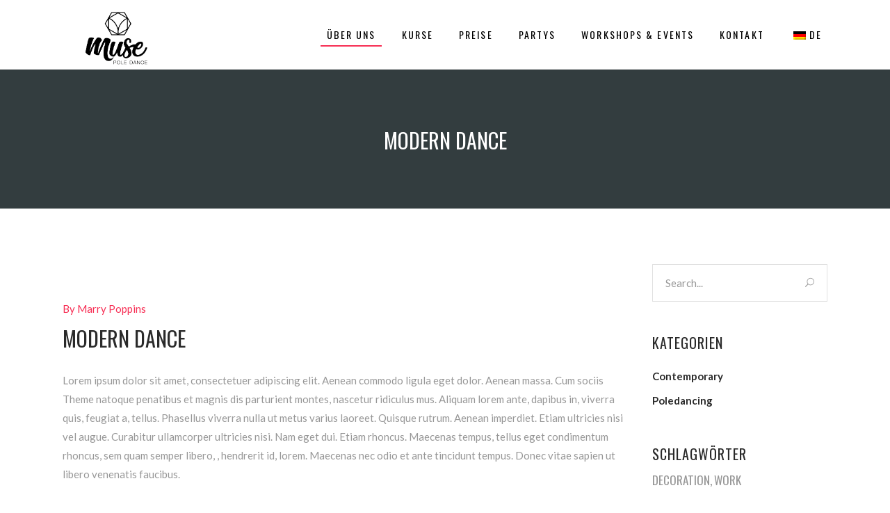

--- FILE ---
content_type: text/html; charset=UTF-8
request_url: https://musepoledance.de/events/modern-dance/
body_size: 19021
content:
<!DOCTYPE html>
<html lang="de-DE">
<head>
    
        <meta charset="UTF-8"/>
        <link rel="profile" href="http://gmpg.org/xfn/11"/>
        
                <meta name="viewport" content="width=device-width,initial-scale=1,user-scalable=yes">
        <title>Modern Dance &#8211; Muse Pole Dance</title>
<meta name='robots' content='max-image-preview:large' />
<link rel='dns-prefetch' href='//maps.googleapis.com' />
<link rel='dns-prefetch' href='//fonts.googleapis.com' />
<link rel="alternate" type="application/rss+xml" title="Muse Pole Dance &raquo; Feed" href="https://musepoledance.de/feed/" />
<link rel="alternate" type="application/rss+xml" title="Muse Pole Dance &raquo; Kommentar-Feed" href="https://musepoledance.de/comments/feed/" />
<link rel="alternate" title="oEmbed (JSON)" type="application/json+oembed" href="https://musepoledance.de/wp-json/oembed/1.0/embed?url=https%3A%2F%2Fmusepoledance.de%2Fevents%2Fmodern-dance%2F" />
<link rel="alternate" title="oEmbed (XML)" type="text/xml+oembed" href="https://musepoledance.de/wp-json/oembed/1.0/embed?url=https%3A%2F%2Fmusepoledance.de%2Fevents%2Fmodern-dance%2F&#038;format=xml" />
<style id='wp-img-auto-sizes-contain-inline-css' type='text/css'>
img:is([sizes=auto i],[sizes^="auto," i]){contain-intrinsic-size:3000px 1500px}
/*# sourceURL=wp-img-auto-sizes-contain-inline-css */
</style>
<style id='wp-emoji-styles-inline-css' type='text/css'>

	img.wp-smiley, img.emoji {
		display: inline !important;
		border: none !important;
		box-shadow: none !important;
		height: 1em !important;
		width: 1em !important;
		margin: 0 0.07em !important;
		vertical-align: -0.1em !important;
		background: none !important;
		padding: 0 !important;
	}
/*# sourceURL=wp-emoji-styles-inline-css */
</style>
<style id='wp-block-library-inline-css' type='text/css'>
:root{--wp-block-synced-color:#7a00df;--wp-block-synced-color--rgb:122,0,223;--wp-bound-block-color:var(--wp-block-synced-color);--wp-editor-canvas-background:#ddd;--wp-admin-theme-color:#007cba;--wp-admin-theme-color--rgb:0,124,186;--wp-admin-theme-color-darker-10:#006ba1;--wp-admin-theme-color-darker-10--rgb:0,107,160.5;--wp-admin-theme-color-darker-20:#005a87;--wp-admin-theme-color-darker-20--rgb:0,90,135;--wp-admin-border-width-focus:2px}@media (min-resolution:192dpi){:root{--wp-admin-border-width-focus:1.5px}}.wp-element-button{cursor:pointer}:root .has-very-light-gray-background-color{background-color:#eee}:root .has-very-dark-gray-background-color{background-color:#313131}:root .has-very-light-gray-color{color:#eee}:root .has-very-dark-gray-color{color:#313131}:root .has-vivid-green-cyan-to-vivid-cyan-blue-gradient-background{background:linear-gradient(135deg,#00d084,#0693e3)}:root .has-purple-crush-gradient-background{background:linear-gradient(135deg,#34e2e4,#4721fb 50%,#ab1dfe)}:root .has-hazy-dawn-gradient-background{background:linear-gradient(135deg,#faaca8,#dad0ec)}:root .has-subdued-olive-gradient-background{background:linear-gradient(135deg,#fafae1,#67a671)}:root .has-atomic-cream-gradient-background{background:linear-gradient(135deg,#fdd79a,#004a59)}:root .has-nightshade-gradient-background{background:linear-gradient(135deg,#330968,#31cdcf)}:root .has-midnight-gradient-background{background:linear-gradient(135deg,#020381,#2874fc)}:root{--wp--preset--font-size--normal:16px;--wp--preset--font-size--huge:42px}.has-regular-font-size{font-size:1em}.has-larger-font-size{font-size:2.625em}.has-normal-font-size{font-size:var(--wp--preset--font-size--normal)}.has-huge-font-size{font-size:var(--wp--preset--font-size--huge)}.has-text-align-center{text-align:center}.has-text-align-left{text-align:left}.has-text-align-right{text-align:right}.has-fit-text{white-space:nowrap!important}#end-resizable-editor-section{display:none}.aligncenter{clear:both}.items-justified-left{justify-content:flex-start}.items-justified-center{justify-content:center}.items-justified-right{justify-content:flex-end}.items-justified-space-between{justify-content:space-between}.screen-reader-text{border:0;clip-path:inset(50%);height:1px;margin:-1px;overflow:hidden;padding:0;position:absolute;width:1px;word-wrap:normal!important}.screen-reader-text:focus{background-color:#ddd;clip-path:none;color:#444;display:block;font-size:1em;height:auto;left:5px;line-height:normal;padding:15px 23px 14px;text-decoration:none;top:5px;width:auto;z-index:100000}html :where(.has-border-color){border-style:solid}html :where([style*=border-top-color]){border-top-style:solid}html :where([style*=border-right-color]){border-right-style:solid}html :where([style*=border-bottom-color]){border-bottom-style:solid}html :where([style*=border-left-color]){border-left-style:solid}html :where([style*=border-width]){border-style:solid}html :where([style*=border-top-width]){border-top-style:solid}html :where([style*=border-right-width]){border-right-style:solid}html :where([style*=border-bottom-width]){border-bottom-style:solid}html :where([style*=border-left-width]){border-left-style:solid}html :where(img[class*=wp-image-]){height:auto;max-width:100%}:where(figure){margin:0 0 1em}html :where(.is-position-sticky){--wp-admin--admin-bar--position-offset:var(--wp-admin--admin-bar--height,0px)}@media screen and (max-width:600px){html :where(.is-position-sticky){--wp-admin--admin-bar--position-offset:0px}}
/*# sourceURL=/wp-includes/css/dist/block-library/common.min.css */
</style>
<style id='classic-theme-styles-inline-css' type='text/css'>
/*! This file is auto-generated */
.wp-block-button__link{color:#fff;background-color:#32373c;border-radius:9999px;box-shadow:none;text-decoration:none;padding:calc(.667em + 2px) calc(1.333em + 2px);font-size:1.125em}.wp-block-file__button{background:#32373c;color:#fff;text-decoration:none}
/*# sourceURL=/wp-includes/css/classic-themes.min.css */
</style>
<link rel='stylesheet' id='contact-form-7-css' href='https://musepoledance.de/wp-content/plugins/contact-form-7/includes/css/styles.css?ver=6.1.4' type='text/css' media='all' />
<link rel='stylesheet' id='timetable_sf_style-css' href='https://musepoledance.de/wp-content/plugins/timetable/style/superfish.css?ver=6.9' type='text/css' media='all' />
<link rel='stylesheet' id='timetable_gtip2_style-css' href='https://musepoledance.de/wp-content/plugins/timetable/style/jquery.qtip.css?ver=6.9' type='text/css' media='all' />
<link rel='stylesheet' id='timetable_style-css' href='https://musepoledance.de/wp-content/plugins/timetable/style/style.css?ver=6.9' type='text/css' media='all' />
<link rel='stylesheet' id='timetable_event_template-css' href='https://musepoledance.de/wp-content/plugins/timetable/style/event_template.css?ver=6.9' type='text/css' media='all' />
<link rel='stylesheet' id='timetable_responsive_style-css' href='https://musepoledance.de/wp-content/plugins/timetable/style/responsive.css?ver=6.9' type='text/css' media='all' />
<link rel='stylesheet' id='timetable_font_lato-css' href='//fonts.googleapis.com/css?family=Lato%3A400%2C700&#038;ver=6.9' type='text/css' media='all' />
<style id='woocommerce-inline-inline-css' type='text/css'>
.woocommerce form .form-row .required { visibility: visible; }
/*# sourceURL=woocommerce-inline-inline-css */
</style>
<link rel='stylesheet' id='trp-language-switcher-style-css' href='https://musepoledance.de/wp-content/plugins/translatepress-multilingual/assets/css/trp-language-switcher.css?ver=3.0.5' type='text/css' media='all' />
<link rel='stylesheet' id='vibez-elated-default-style-css' href='https://musepoledance.de/wp-content/themes/vibez/style.css?ver=6.9' type='text/css' media='all' />
<link rel='stylesheet' id='vibez-elated-modules-css' href='https://musepoledance.de/wp-content/themes/vibez/assets/css/modules.min.css?ver=6.9' type='text/css' media='all' />
<style id='vibez-elated-modules-inline-css' type='text/css'>
/* generated in /home/wp_u3hrvi/musepoledance.de/wp-content/themes/vibez/framework/admin/options/general/map.php vibez_elated_page_general_style function */
.postid-5753.eltdf-boxed .eltdf-wrapper { background-attachment: fixed;}

/* generated in /home/wp_u3hrvi/musepoledance.de/wp-content/themes/vibez/framework/admin/options/general/map.php vibez_elated_page_general_style function */
::selection { background: #f72e54;}

/* generated in /home/wp_u3hrvi/musepoledance.de/wp-content/themes/vibez/framework/admin/options/general/map.php vibez_elated_page_general_style function */
::-moz-selection { background: #f72e54;}

/* generated in /home/wp_u3hrvi/musepoledance.de/wp-content/themes/vibez/framework/admin/options/general/map.php vibez_elated_page_general_style function */
.postid-5753 h1 a:hover, .postid-5753 h2 a:hover, .postid-5753 h3 a:hover, .postid-5753 h4 a:hover, .postid-5753 h5 a:hover, .postid-5753 h6 a:hover, .postid-5753 a:hover, .postid-5753 p a:hover, .postid-5753 blockquote:before, .postid-5753 .eltdf-comment-holder .eltdf-comment-text .replay, .postid-5753 .eltdf-comment-holder .eltdf-comment-text .comment-reply-link, .postid-5753 .eltdf-comment-holder .eltdf-comment-text .comment-edit-link, .postid-5753 .eltdf-comment-holder .eltdf-comment-text .eltdf-comment-date, .postid-5753 .eltdf-comment-holder .eltdf-comment-text #cancel-comment-reply-link, .postid-5753 .eltdf-owl-slider .owl-nav .owl-prev:hover .eltdf-prev-icon, .postid-5753 .eltdf-owl-slider .owl-nav .owl-prev:hover .eltdf-next-icon, .postid-5753 .eltdf-owl-slider .owl-nav .owl-next:hover .eltdf-prev-icon, .postid-5753 .eltdf-owl-slider .owl-nav .owl-next:hover .eltdf-next-icon, .postid-5753 .eltdf-side-menu-button-opener.opened, .postid-5753 .eltdf-side-menu-button-opener:hover, .postid-5753 .eltdf-search-page-holder article.sticky .eltdf-post-title a, .postid-5753 .eltdf-search-cover .eltdf-search-close a:hover, .postid-5753 .eltdf-blog-holder article.sticky .eltdf-post-title a, .postid-5753 .eltdf-blog-holder article .eltdf-post-info-top > div a:hover, .postid-5753 .eltdf-blog-holder article .eltdf-post-read-more-button a, .postid-5753 .eltdf-blog-holder article.format-link .eltdf-post-text .eltdf-post-text-main .eltdf-post-link-preview, .postid-5753 .eltdf-author-description .eltdf-author-description-content .eltdf-author-name a:hover, .postid-5753 .eltdf-author-description .eltdf-author-description-text-holder .eltdf-author-social-icons a:hover, .postid-5753 .eltdf-bl-standard-pagination ul li.eltdf-bl-pag-active a, .postid-5753 .eltdf-blog-single-navigation .eltdf-blog-single-prev:hover, .postid-5753 .eltdf-blog-single-navigation .eltdf-blog-single-next:hover, .postid-5753 .eltdf-related-posts-holder .eltdf-related-post .eltdf-post-info > div a:hover, .postid-5753 .eltdf-blog-list-holder .eltdf-bli-info > div:before, .postid-5753 .eltdf-blog-list-holder .eltdf-bli-info > div a:hover, .postid-5753 .eltdf-blog-list-holder .eltdf-post-read-more-button a, .postid-5753 .eltdf-blog-slider-holder .eltdf-blog-slider-item .eltdf-item-info-section > div a:hover, .postid-5753 .eltdf-blog-holder.eltdf-blog-single article .eltdf-post-info-top > div a:hover, .postid-5753 .eltdf-blog-holder.eltdf-blog-single article .eltdf-post-info-bottom .eltdf-post-info-bottom-left .eltdf-tags a:hover, .postid-5753 .eltdf-author-info-widget .eltdf-aiw-position, .postid-5753 .widget.widget_rss > h4 .rsswidget:hover, .postid-5753 .widget.widget_search button:hover, .postid-5753 .widget.widget_tag_cloud a:hover, .postid-5753 .widget.eltdf-blog-list-widget .eltdf-post-info-date a:hover, .postid-5753 .eltdf-page-footer .widget a:hover, .postid-5753 .eltdf-side-menu .widget a:hover, .postid-5753 .eltdf-page-footer .widget.widget_search button:hover, .postid-5753 .eltdf-side-menu .widget.widget_search button:hover, .postid-5753 .eltdf-page-footer .widget.widget_tag_cloud a:hover, .postid-5753 .eltdf-side-menu .widget.widget_tag_cloud a:hover, .postid-5753 .eltdf-page-footer .widget.widget_rss .eltdf-footer-widget-title .rsswidget:hover, .postid-5753 .eltdf-page-footer .widget.eltdf-blog-list-widget .eltdf-blog-list-holder.eltdf-bl-minimal .eltdf-post-info-date a, .postid-5753 .eltdf-top-bar a:hover, .postid-5753 .eltdf-icon-widget-holder.eltdf-link-with-href:hover .eltdf-icon-text, .postid-5753 .widget.widget_eltdf_twitter_widget .eltdf-twitter-widget.eltdf-twitter-standard li .eltdf-twitter-icon, .postid-5753 .widget.widget_eltdf_twitter_widget .eltdf-twitter-widget.eltdf-twitter-standard li .eltdf-tweet-text a:hover, .postid-5753 .widget.widget_eltdf_twitter_widget .eltdf-twitter-widget.eltdf-twitter-slider li .eltdf-twitter-icon i, .postid-5753 .widget.widget_eltdf_twitter_widget .eltdf-twitter-widget.eltdf-twitter-slider li .eltdf-tweet-text a, .postid-5753 .widget.widget_eltdf_twitter_widget .eltdf-twitter-widget.eltdf-twitter-slider li .eltdf-tweet-text span, .postid-5753 #tribe-events-content-wrapper #tribe-bar-views .tribe-bar-views-list .tribe-bar-views-option.tribe-bar-active a, .postid-5753 #tribe-events-content-wrapper #tribe-bar-views .tribe-bar-views-list .tribe-bar-views-option a:hover, .postid-5753 #tribe-events-content-wrapper #tribe-events-content table.tribe-events-calendar tbody td .tribe-events-month-event-title, .postid-5753 #tribe-events-content-wrapper #tribe-events-content table.tribe-events-calendar tbody .tribe-events-tooltip .tribe-event-duration, .postid-5753 #tribe-events-content-wrapper #tribe-events-content.tribe-events-list .eltdf-events-single-meta-icon, .postid-5753 .eltdf-events-list-item-holder .eltdf-events-list-item-info .eltdf-events-item-info-icon, .postid-5753 .eltdf-tribe-events-single .eltdf-events-single-main-info .eltdf-events-single-title-holder .eltdf-events-single-info-icon, .postid-5753 .eltdf-tribe-events-single .eltdf-events-single-main-content .eltdf-events-single-meta-icon, .postid-5753 .eltdf-ttevents-single .eltdf-ttevents-single-subtitle, .postid-5753 .eltdf-ttevents-single .tt_event_hours li h4:nth-of-type(2), .postid-5753 .eltdf-ttevents-single .tt_event_items_list li.type_info .tt_event_text, .postid-5753 .eltdf-ttevents-single .tt_event_items_list li:not(.type_info):before, .postid-5753 .eltdf-main-menu ul li a:hover, .postid-5753 .eltdf-drop-down .second .inner ul li.current-menu-ancestor > a, .postid-5753 .eltdf-drop-down .second .inner ul li.current-menu-item > a, .postid-5753 .eltdf-drop-down .wide .second .inner > ul > li.current-menu-ancestor > a, .postid-5753 .eltdf-drop-down .wide .second .inner > ul > li.current-menu-item > a, .postid-5753 nav.eltdf-fullscreen-menu ul li a:hover, .postid-5753 nav.eltdf-fullscreen-menu ul li ul li.current-menu-ancestor > a, .postid-5753 nav.eltdf-fullscreen-menu ul li ul li.current-menu-item > a, .postid-5753 nav.eltdf-fullscreen-menu > ul > li.eltdf-active-item > a, .postid-5753 .eltdf-mobile-header .eltdf-mobile-menu-opener.eltdf-mobile-menu-opened a, .postid-5753 .eltdf-mobile-header .eltdf-mobile-nav ul li a:hover, .postid-5753 .eltdf-mobile-header .eltdf-mobile-nav ul li h5:hover, .postid-5753 .eltdf-mobile-header .eltdf-mobile-nav ul ul li.current-menu-ancestor > a, .postid-5753 .eltdf-mobile-header .eltdf-mobile-nav ul ul li.current-menu-item > a, .postid-5753 .eltdf-mobile-header .eltdf-mobile-nav .eltdf-grid > ul > li.eltdf-active-item > a, .postid-5753 .eltdf-accordion-holder.eltdf-ac-simple .eltdf-title-holder.ui-state-active, .postid-5753 .eltdf-accordion-holder.eltdf-ac-simple .eltdf-title-holder.ui-state-hover, .postid-5753 .eltdf-accordion-holder.eltdf-ac-simple-arrows .eltdf-title-holder.ui-state-active, .postid-5753 .eltdf-accordion-holder.eltdf-ac-simple-arrows .eltdf-title-holder.ui-state-hover, .postid-5753 .eltdf-banner-holder .eltdf-banner-link-text .eltdf-banner-link-hover span, .postid-5753 .eltdf-btn.eltdf-btn-simple.eltdf-btn-has-animation .eltdf-btn-hover, .postid-5753 .eltdf-btn.eltdf-btn-outline, .postid-5753 .eltdf-countdown.eltdf-light2-skin .countdown-row .countdown-section .countdown-period, .postid-5753 .eltdf-item-showcase-holder .eltdf-is-item .eltdf-is-title-icon, .postid-5753 .eltdf-price-table .eltdf-pt-inner ul li .eltdf-pt-value, .postid-5753 .eltdf-price-table .eltdf-pt-inner ul li .eltdf-pt-price, .postid-5753 .eltdf-team-holder .eltdf-team-social-holder .eltdf-team-icon .eltdf-icon-element:hover, .postid-5753 .eltdf-pl-filter-holder ul li.eltdf-pl-current span, .postid-5753 .eltdf-pl-filter-holder ul li:hover span, .postid-5753 .eltdf-pl-standard-pagination ul li.eltdf-pl-pag-active a, .postid-5753 .eltdf-portfolio-list-holder.eltdf-pl-gallery-overlay article .eltdf-pli-text .eltdf-pli-category-holder a:hover, .postid-5753 .eltdf-ps-navigation .eltdf-ps-prev a:hover, .postid-5753 .eltdf-ps-navigation .eltdf-ps-next a:hover, .postid-5753 .eltdf-testimonials-holder.eltdf-testimonials-boxed .eltdf-testimonials-author-holder .eltdf-testimonial-author, .postid-5753 .eltdf-icon-widget-holder, .postid-5753 .eltdf-side-menu .eltdf-icon-widget-holder:hover, .postid-5753 .woocommerce-pagination .page-numbers li a:hover, .postid-5753 .woocommerce-pagination .page-numbers li a.current, .postid-5753 .woocommerce-pagination .page-numbers li span:hover, .postid-5753 .woocommerce-pagination .page-numbers li span.current, .postid-5753 .woocommerce-page .eltdf-content .eltdf-quantity-buttons .eltdf-quantity-minus:hover, .postid-5753 .woocommerce-page .eltdf-content .eltdf-quantity-buttons .eltdf-quantity-plus:hover, .postid-5753 div.woocommerce .eltdf-quantity-buttons .eltdf-quantity-minus:hover, .postid-5753 div.woocommerce .eltdf-quantity-buttons .eltdf-quantity-plus:hover, .postid-5753 .woocommerce.woocommerce-page .star-rating, .postid-5753 .woocommerce .star-rating, .postid-5753 ul.products > .product .button:hover, .postid-5753 ul.products > .product .added_to_cart:hover, .postid-5753 ul.products > .product .eltdf-pl-category a:hover, .postid-5753 ul.products > .product .price, .postid-5753 .eltdf-woo-single-page .eltdf-single-product-summary .woocommerce-product-rating .star-rating, .postid-5753 .eltdf-woo-single-page .eltdf-single-product-summary .product_meta > span a:hover, .postid-5753 .widget.woocommerce.widget_layered_nav ul li.chosen a, .postid-5753 .widget.woocommerce.widget_product_tag_cloud .tagcloud a:hover, .postid-5753 .widget.woocommerce.widget_product_search .woocommerce-product-search button:hover, .postid-5753 .woocommerce-page .widget_search button[type="submit"]:hover, .postid-5753 .eltdf-plc-holder .eltdf-plc-item .eltdf-plc-rating, .postid-5753 .eltdf-plc-holder .eltdf-plc-item .eltdf-plc-price, .postid-5753 .eltdf-plc-holder.eltdf-standard-layout .eltdf-plc-item .eltdf-plc-category a:hover, .postid-5753 .eltdf-plc-holder.eltdf-standard-layout .eltdf-plc-item a.button:hover, .postid-5753 .eltdf-pls-holder .eltdf-pls-text .eltdf-pls-rating, .postid-5753 .eltdf-pls-holder .eltdf-pls-text .eltdf-pls-price, .postid-5753 .eltdf-pl-holder .eltdf-pli .eltdf-pli-rating, .postid-5753 .eltdf-pl-holder .eltdf-pli .eltdf-pli-price, .postid-5753 .eltdf-pl-holder .eltdf-pli-inner .eltdf-pli-text-inner .eltdf-pli-category a:hover, .postid-5753 .eltdf-pl-holder .eltdf-pli-inner .eltdf-pli-text-inner .button:hover, .postid-5753 .eltdf-pl-holder .eltdf-pli-inner .eltdf-pli-text-inner .added_to_cart:hover, .postid-5753 .eltdf-pl-holder.eltdf-standard-layout a.button:hover, .postid-5753 .eltdf-shopping-cart-dropdown .eltdf-quantity-holder, .postid-5753 .eltdf-shopping-cart-dropdown .eltdf-cart-bottom .eltdf-subtotal-holder .eltdf-total-amount, .postid-5753.eltdf-light-header .eltdf-page-header > div:not(.eltdf-sticky-header):not(.fixed) .eltdf-shopping-cart-holder .eltdf-header-cart:hover { color: #f72e54;}

/* generated in /home/wp_u3hrvi/musepoledance.de/wp-content/themes/vibez/framework/admin/options/general/map.php vibez_elated_page_general_style function */
.postid-5753 .eltdf-author-description.eltdf-author-info-light .eltdf-author-name a:hover, .postid-5753 .eltdf-blog-slider-holder .eltdf-blog-slider-item .eltdf-section-button-holder a:hover, .postid-5753 table.tt_timetable .event .event_header, .postid-5753 table.tt_timetable .event a, .postid-5753 .eltdf-fullscreen-menu-opener:hover, .postid-5753 .eltdf-fullscreen-menu-opener.eltdf-fm-opened, .postid-5753.eltdf-light-header .eltdf-page-header > div:not(.eltdf-sticky-header):not(.fixed) .eltdf-side-menu-button-opener.opened, .postid-5753.eltdf-light-header .eltdf-page-header > div:not(.eltdf-sticky-header):not(.fixed) .eltdf-side-menu-button-opener:hover, .postid-5753.eltdf-light-header .eltdf-top-bar .eltdf-side-menu-button-opener.opened, .postid-5753.eltdf-light-header .eltdf-top-bar .eltdf-side-menu-button-opener:hover, .postid-5753.eltdf-light-header .eltdf-page-header > div:not(.eltdf-sticky-header):not(.fixed) .eltdf-search-opener:hover, .postid-5753.eltdf-light-header .eltdf-top-bar .eltdf-search-opener:hover, .postid-5753.eltdf-light-header .eltdf-page-header > div:not(.eltdf-sticky-header):not(.fixed) .eltdf-fullscreen-menu-opener:hover, .postid-5753.eltdf-light-header .eltdf-page-header > div:not(.eltdf-sticky-header):not(.fixed) .eltdf-fullscreen-menu-opener.eltdf-fm-opened, .postid-5753.eltdf-light-header .eltdf-top-bar .eltdf-fullscreen-menu-opener:hover, .postid-5753.eltdf-light-header .eltdf-top-bar .eltdf-fullscreen-menu-opener.eltdf-fm-opened { color: #f72e54!important;}

/* generated in /home/wp_u3hrvi/musepoledance.de/wp-content/themes/vibez/framework/admin/options/general/map.php vibez_elated_page_general_style function */
.postid-5753 .eltdf-st-loader .pulse, .postid-5753 .eltdf-st-loader .double_pulse .double-bounce1, .postid-5753 .eltdf-st-loader .double_pulse .double-bounce2, .postid-5753 .eltdf-st-loader .cube, .postid-5753 .eltdf-st-loader .rotating_cubes .cube1, .postid-5753 .eltdf-st-loader .rotating_cubes .cube2, .postid-5753 .eltdf-st-loader .stripes > div, .postid-5753 .eltdf-st-loader .wave > div, .postid-5753 .eltdf-st-loader .two_rotating_circles .dot1, .postid-5753 .eltdf-st-loader .two_rotating_circles .dot2, .postid-5753 .eltdf-st-loader .five_rotating_circles .container1 > div, .postid-5753 .eltdf-st-loader .five_rotating_circles .container2 > div, .postid-5753 .eltdf-st-loader .five_rotating_circles .container3 > div, .postid-5753 .eltdf-st-loader .atom .ball-1:before, .postid-5753 .eltdf-st-loader .atom .ball-2:before, .postid-5753 .eltdf-st-loader .atom .ball-3:before, .postid-5753 .eltdf-st-loader .atom .ball-4:before, .postid-5753 .eltdf-st-loader .clock .ball:before, .postid-5753 .eltdf-st-loader .mitosis .ball, .postid-5753 .eltdf-st-loader .lines .line1, .postid-5753 .eltdf-st-loader .lines .line2, .postid-5753 .eltdf-st-loader .lines .line3, .postid-5753 .eltdf-st-loader .lines .line4, .postid-5753 .eltdf-st-loader .fussion .ball, .postid-5753 .eltdf-st-loader .fussion .ball-1, .postid-5753 .eltdf-st-loader .fussion .ball-2, .postid-5753 .eltdf-st-loader .fussion .ball-3, .postid-5753 .eltdf-st-loader .fussion .ball-4, .postid-5753 .eltdf-st-loader .wave_circles .ball, .postid-5753 .eltdf-st-loader .pulse_circles .ball, .postid-5753 #submit_comment, .postid-5753 .post-password-form input[type='submit'], .postid-5753 input.wpcf7-form-control.wpcf7-submit, .postid-5753 .eltdf-blog-holder article.format-audio .eltdf-blog-audio-holder .mejs-container .mejs-controls > .mejs-time-rail .mejs-time-total .mejs-time-current, .postid-5753 .eltdf-blog-holder article.format-audio .eltdf-blog-audio-holder .mejs-container .mejs-controls > a.mejs-horizontal-volume-slider .mejs-horizontal-volume-current, .postid-5753 .widget #wp-calendar td#today, .postid-5753 #tribe-events-content-wrapper .tribe-bar-filters .tribe-bar-filters-inner > div input[type=submit], .postid-5753 #tribe-events-content-wrapper #tribe-events-content table.tribe-events-calendar tbody td.tribe-events-present div[id*=tribe-events-daynum-], .postid-5753 #tribe-events-content-wrapper #tribe-events-content .tribe-events-button, .postid-5753 .eltdf-events-list-item-date-holder, .postid-5753 .eltdf-tribe-events-single .eltdf-events-single-main-info .eltdf-events-single-date-holder, .postid-5753 #tribe-events .eltdf-tribe-events-single .tribe-events-cal-links a.tribe-events-button.tribe-events-gcal, .postid-5753 #tribe-events .eltdf-tribe-events-single .tribe-events-cal-links a.tribe-events-button.tribe-events-ical:hover, .postid-5753 .tt_tabs .tt_tabs_navigation li a, .postid-5753 .widget.upcoming_events_widget .tt_upcoming_event_controls a:hover, .postid-5753 .eltdf-accordion-holder.eltdf-ac-boxed .eltdf-title-holder.ui-state-active, .postid-5753 .eltdf-accordion-holder.eltdf-ac-boxed .eltdf-title-holder.ui-state-hover, .postid-5753 .eltdf-btn.eltdf-btn-solid, .postid-5753 .eltdf-icon-shortcode.eltdf-circle, .postid-5753 .eltdf-icon-shortcode.eltdf-square, .postid-5753 .eltdf-icon-shortcode.eltdf-dropcaps.eltdf-circle, .postid-5753 .eltdf-progress-bar .eltdf-pb-content-holder .eltdf-pb-content, .postid-5753 .eltdf-tabs.eltdf-tabs-standard .eltdf-tabs-nav li.ui-state-active a, .postid-5753 .eltdf-tabs.eltdf-tabs-standard .eltdf-tabs-nav li.ui-state-hover a, .postid-5753 .eltdf-tabs.eltdf-tabs-boxed .eltdf-tabs-nav li.ui-state-active a, .postid-5753 .eltdf-tabs.eltdf-tabs-boxed .eltdf-tabs-nav li.ui-state-hover a, .postid-5753 .woocommerce-page .eltdf-content a.button, .postid-5753 .woocommerce-page .eltdf-content a.added_to_cart, .postid-5753 .woocommerce-page .eltdf-content input[type="submit"], .postid-5753 .woocommerce-page .eltdf-content button[type="submit"], .postid-5753 .woocommerce-page .eltdf-content .wc-forward:not(.added_to_cart):not(.checkout-button), .postid-5753 div.woocommerce a.button, .postid-5753 div.woocommerce a.added_to_cart, .postid-5753 div.woocommerce input[type="submit"], .postid-5753 div.woocommerce button[type="submit"], .postid-5753 div.woocommerce .wc-forward:not(.added_to_cart):not(.checkout-button), .postid-5753 .woocommerce .eltdf-onsale, .postid-5753 .eltdf-shopping-cart-dropdown .eltdf-cart-bottom .eltdf-view-cart, .postid-5753 .widget.woocommerce.widget_price_filter .price_slider_wrapper .ui-widget-content .ui-slider-handle, .postid-5753 .eltdf-plc-holder .eltdf-plc-item .eltdf-plc-image-outer .eltdf-plc-image .eltdf-plc-onsale, .postid-5753 .eltdf-plc-holder.eltdf-simple-layout .eltdf-plc-item .eltdf-plc-add-to-cart.eltdf-default-skin .button, .postid-5753 .eltdf-plc-holder.eltdf-simple-layout .eltdf-plc-item .eltdf-plc-add-to-cart.eltdf-default-skin .added_to_cart, .postid-5753 .eltdf-plc-holder.eltdf-simple-layout .eltdf-plc-item .eltdf-plc-add-to-cart.eltdf-light-skin .button:hover, .postid-5753 .eltdf-plc-holder.eltdf-simple-layout .eltdf-plc-item .eltdf-plc-add-to-cart.eltdf-light-skin .added_to_cart:hover, .postid-5753 .eltdf-plc-holder.eltdf-simple-layout .eltdf-plc-item .eltdf-plc-add-to-cart.eltdf-dark-skin .button:hover, .postid-5753 .eltdf-plc-holder.eltdf-simple-layout .eltdf-plc-item .eltdf-plc-add-to-cart.eltdf-dark-skin .added_to_cart:hover, .postid-5753 .eltdf-pl-holder .eltdf-pli-inner .eltdf-pli-image .eltdf-pli-onsale, .postid-5753 .eltdf-shopping-cart-holder .eltdf-header-cart .eltdf-cart-info-number { background-color: #f72e54;}

/* generated in /home/wp_u3hrvi/musepoledance.de/wp-content/themes/vibez/framework/admin/options/general/map.php vibez_elated_page_general_style function */
.postid-5753 table.tt_timetable .tt_tooltip_content, .postid-5753 .eltdf-btn.eltdf-btn-outline:not(.eltdf-btn-custom-hover-bg):hover, .postid-5753 .eltdf-price-table.eltdf-pt-active-item .eltdf-pt-inner { background-color: #f72e54!important;}

/* generated in /home/wp_u3hrvi/musepoledance.de/wp-content/themes/vibez/framework/admin/options/general/map.php vibez_elated_page_general_style function */
.postid-5753 .eltdf-st-loader .pulse_circles .ball, .postid-5753 #submit_comment, .postid-5753 .post-password-form input[type='submit'], .postid-5753 input.wpcf7-form-control.wpcf7-submit, .postid-5753 #tribe-events-content-wrapper #tribe-events-content .tribe-events-button, .postid-5753 #tribe-events .eltdf-tribe-events-single .tribe-events-cal-links a.tribe-events-button.tribe-events-gcal, .postid-5753 #tribe-events .eltdf-tribe-events-single .tribe-events-cal-links a.tribe-events-button.tribe-events-ical:hover, .postid-5753 .widget.upcoming_events_widget .tt_upcoming_event_controls a:hover, .postid-5753 .eltdf-btn.eltdf-btn-solid, .postid-5753 .eltdf-btn.eltdf-btn-outline, .postid-5753 .eltdf-main-menu .eltdf-main-menu-line, .postid-5753 .woocommerce-page .eltdf-content a.button, .postid-5753 .woocommerce-page .eltdf-content a.added_to_cart, .postid-5753 .woocommerce-page .eltdf-content input[type="submit"], .postid-5753 .woocommerce-page .eltdf-content button[type="submit"], .postid-5753 .woocommerce-page .eltdf-content .wc-forward:not(.added_to_cart):not(.checkout-button), .postid-5753 div.woocommerce a.button, .postid-5753 div.woocommerce a.added_to_cart, .postid-5753 div.woocommerce input[type="submit"], .postid-5753 div.woocommerce button[type="submit"], .postid-5753 div.woocommerce .wc-forward:not(.added_to_cart):not(.checkout-button), .postid-5753 .eltdf-woo-single-page .eltdf-single-product-summary .price del:before, .postid-5753 .eltdf-plc-holder .eltdf-plc-item .eltdf-plc-price del:before, .postid-5753 .eltdf-plc-holder.eltdf-simple-layout .eltdf-plc-item .eltdf-plc-add-to-cart.eltdf-default-skin .button, .postid-5753 .eltdf-plc-holder.eltdf-simple-layout .eltdf-plc-item .eltdf-plc-add-to-cart.eltdf-default-skin .added_to_cart, .postid-5753 .eltdf-pls-holder .eltdf-pls-text .eltdf-pls-price del:before, .postid-5753 .eltdf-pl-holder .eltdf-pli .eltdf-pli-price del:before { border-color: #f72e54;}

/* generated in /home/wp_u3hrvi/musepoledance.de/wp-content/themes/vibez/framework/admin/options/general/map.php vibez_elated_page_general_style function */
.postid-5753 .eltdf-btn.eltdf-btn-outline:not(.eltdf-btn-custom-border-hover):hover { border-color: #f72e54!important;}

/* generated in /home/wp_u3hrvi/musepoledance.de/wp-content/themes/vibez/framework/admin/options/general/map.php vibez_elated_page_general_style function */
.postid-5753 #eltdf-back-to-top .eltdf-btt-triangle { border-bottom-color: #f72e54;}

/* generated in /home/wp_u3hrvi/musepoledance.de/wp-content/themes/vibez/functions.php vibez_elated_content_padding_top function */
.postid-5753 .eltdf-content .eltdf-content-inner > .eltdf-container > .eltdf-container-inner, .postid-5753 .eltdf-content .eltdf-content-inner > .eltdf-full-width > .eltdf-full-width-inner { padding-top: 80px !important;}

/* generated in /home/wp_u3hrvi/musepoledance.de/wp-content/themes/vibez/assets/custom-styles/general-custom-styles.php vibez_elated_smooth_page_transition_styles function */
.eltdf-st-loader .eltdf-rotate-circles > div, .eltdf-st-loader .pulse, .eltdf-st-loader .double_pulse .double-bounce1, .eltdf-st-loader .double_pulse .double-bounce2, .eltdf-st-loader .cube, .eltdf-st-loader .rotating_cubes .cube1, .eltdf-st-loader .rotating_cubes .cube2, .eltdf-st-loader .stripes > div, .eltdf-st-loader .wave > div, .eltdf-st-loader .two_rotating_circles .dot1, .eltdf-st-loader .two_rotating_circles .dot2, .eltdf-st-loader .five_rotating_circles .container1 > div, .eltdf-st-loader .five_rotating_circles .container2 > div, .eltdf-st-loader .five_rotating_circles .container3 > div, .eltdf-st-loader .atom .ball-1:before, .eltdf-st-loader .atom .ball-2:before, .eltdf-st-loader .atom .ball-3:before, .eltdf-st-loader .atom .ball-4:before, .eltdf-st-loader .clock .ball:before, .eltdf-st-loader .mitosis .ball, .eltdf-st-loader .lines .line1, .eltdf-st-loader .lines .line2, .eltdf-st-loader .lines .line3, .eltdf-st-loader .lines .line4, .eltdf-st-loader .fussion .ball, .eltdf-st-loader .fussion .ball-1, .eltdf-st-loader .fussion .ball-2, .eltdf-st-loader .fussion .ball-3, .eltdf-st-loader .fussion .ball-4, .eltdf-st-loader .wave_circles .ball, .eltdf-st-loader .pulse_circles .ball { background-color: #f72e54;}


.eltdf-header-standard .eltdf-menu-area.eltdf-menu-center .eltdf-vertical-align-containers .eltdf-position-right-inner {
 height: 100% !important;
}
.hide-after-delay {
    animation: hideElement 2s forwards !important;
}

@keyframes hideElement {
    to {
        opacity: 0 !important;
        visibility: hidden !important;
    }
}
/*# sourceURL=vibez-elated-modules-inline-css */
</style>
<link rel='stylesheet' id='eltdf-font_awesome-css' href='https://musepoledance.de/wp-content/themes/vibez/assets/css/font-awesome/css/font-awesome.min.css?ver=6.9' type='text/css' media='all' />
<link rel='stylesheet' id='eltdf-font_elegant-css' href='https://musepoledance.de/wp-content/themes/vibez/assets/css/elegant-icons/style.min.css?ver=6.9' type='text/css' media='all' />
<link rel='stylesheet' id='eltdf-ion_icons-css' href='https://musepoledance.de/wp-content/themes/vibez/assets/css/ion-icons/css/ionicons.min.css?ver=6.9' type='text/css' media='all' />
<link rel='stylesheet' id='eltdf-linear_icons-css' href='https://musepoledance.de/wp-content/themes/vibez/assets/css/linear-icons/style.css?ver=6.9' type='text/css' media='all' />
<link rel='stylesheet' id='mediaelement-css' href='https://musepoledance.de/wp-includes/js/mediaelement/mediaelementplayer-legacy.min.css?ver=4.2.17' type='text/css' media='all' />
<link rel='stylesheet' id='wp-mediaelement-css' href='https://musepoledance.de/wp-includes/js/mediaelement/wp-mediaelement.min.css?ver=6.9' type='text/css' media='all' />
<link rel='stylesheet' id='vibez-elated-style-dynamic-css' href='https://musepoledance.de/wp-content/themes/vibez/assets/css/style_dynamic.css?ver=1764581110' type='text/css' media='all' />
<link rel='stylesheet' id='vibez-elated-modules-responsive-css' href='https://musepoledance.de/wp-content/themes/vibez/assets/css/modules-responsive.min.css?ver=6.9' type='text/css' media='all' />
<link rel='stylesheet' id='vibez-elated-style-dynamic-responsive-css' href='https://musepoledance.de/wp-content/themes/vibez/assets/css/style_dynamic_responsive.css?ver=1764581110' type='text/css' media='all' />
<link rel='stylesheet' id='vibez-elated-google-fonts-css' href='https://fonts.googleapis.com/css?family=Oswald%3A300%2C400%2C700%7CLato%3A300%2C400%2C700%7CMontserrat%3A300%2C400%2C600%7CRoboto%3A300%2C400%2C700%7CPlayfair+Display%3A400%2C400i%2C700&#038;subset=latin-ext&#038;ver=1.0.0' type='text/css' media='all' />
<link rel='stylesheet' id='tablepress-default-css' href='https://musepoledance.de/wp-content/tablepress-combined.min.css?ver=32' type='text/css' media='all' />
<link rel='stylesheet' id='js_composer_front-css' href='https://musepoledance.de/wp-content/plugins/js_composer/assets/css/js_composer.min.css?ver=7.5' type='text/css' media='all' />
<script type="text/javascript" src="https://musepoledance.de/wp-content/plugins/enable-jquery-migrate-helper/js/jquery/jquery-1.12.4-wp.js?ver=1.12.4-wp" id="jquery-core-js"></script>
<script type="text/javascript" src="https://musepoledance.de/wp-content/plugins/enable-jquery-migrate-helper/js/jquery-migrate/jquery-migrate-1.4.1-wp.js?ver=1.4.1-wp" id="jquery-migrate-js"></script>
<script type="text/javascript" src="https://musepoledance.de/wp-content/plugins/woocommerce/assets/js/jquery-blockui/jquery.blockUI.min.js?ver=2.7.0-wc.10.4.3" id="wc-jquery-blockui-js" data-wp-strategy="defer"></script>
<script type="text/javascript" id="wc-add-to-cart-js-extra">
/* <![CDATA[ */
var wc_add_to_cart_params = {"ajax_url":"/wp-admin/admin-ajax.php","wc_ajax_url":"/?wc-ajax=%%endpoint%%","i18n_view_cart":"Warenkorb anzeigen","cart_url":"https://musepoledance.de","is_cart":"","cart_redirect_after_add":"no"};
//# sourceURL=wc-add-to-cart-js-extra
/* ]]> */
</script>
<script type="text/javascript" src="https://musepoledance.de/wp-content/plugins/woocommerce/assets/js/frontend/add-to-cart.min.js?ver=10.4.3" id="wc-add-to-cart-js" data-wp-strategy="defer"></script>
<script type="text/javascript" src="https://musepoledance.de/wp-content/plugins/woocommerce/assets/js/js-cookie/js.cookie.min.js?ver=2.1.4-wc.10.4.3" id="wc-js-cookie-js" defer="defer" data-wp-strategy="defer"></script>
<script type="text/javascript" id="woocommerce-js-extra">
/* <![CDATA[ */
var woocommerce_params = {"ajax_url":"/wp-admin/admin-ajax.php","wc_ajax_url":"/?wc-ajax=%%endpoint%%","i18n_password_show":"Passwort anzeigen","i18n_password_hide":"Passwort verbergen"};
//# sourceURL=woocommerce-js-extra
/* ]]> */
</script>
<script type="text/javascript" src="https://musepoledance.de/wp-content/plugins/woocommerce/assets/js/frontend/woocommerce.min.js?ver=10.4.3" id="woocommerce-js" defer="defer" data-wp-strategy="defer"></script>
<script type="text/javascript" src="https://musepoledance.de/wp-content/plugins/translatepress-multilingual/assets/js/trp-frontend-compatibility.js?ver=3.0.5" id="trp-frontend-compatibility-js"></script>
<script type="text/javascript" src="https://musepoledance.de/wp-content/plugins/js_composer/assets/js/vendors/woocommerce-add-to-cart.js?ver=7.5" id="vc_woocommerce-add-to-cart-js-js"></script>
<script type="text/javascript" src="https://musepoledance.de/wp-content/plugins/woocommerce/assets/js/prettyPhoto/jquery.prettyPhoto.min.js?ver=3.1.6-wc.10.4.3" id="wc-prettyPhoto-js" defer="defer" data-wp-strategy="defer"></script>
<script type="text/javascript" src="https://musepoledance.de/wp-content/plugins/woocommerce/assets/js/select2/select2.full.min.js?ver=4.0.3-wc.10.4.3" id="wc-select2-js" defer="defer" data-wp-strategy="defer"></script>
<script></script><link rel="https://api.w.org/" href="https://musepoledance.de/wp-json/" /><link rel="EditURI" type="application/rsd+xml" title="RSD" href="https://musepoledance.de/xmlrpc.php?rsd" />
<meta name="generator" content="WordPress 6.9" />
<meta name="generator" content="WooCommerce 10.4.3" />
<link rel="canonical" href="https://musepoledance.de/events/modern-dance/" />
<link rel='shortlink' href='https://musepoledance.de/?p=5753' />
<link rel="alternate" hreflang="de-DE" href="https://musepoledance.de/events/modern-dance/"/>
<link rel="alternate" hreflang="en-GB" href="https://musepoledance.de/en/events/modern-dance/"/>
<link rel="alternate" hreflang="de" href="https://musepoledance.de/events/modern-dance/"/>
<link rel="alternate" hreflang="en" href="https://musepoledance.de/en/events/modern-dance/"/>

        <script type="text/javascript">
            var jQueryMigrateHelperHasSentDowngrade = false;

			window.onerror = function( msg, url, line, col, error ) {
				// Break out early, do not processing if a downgrade reqeust was already sent.
				if ( jQueryMigrateHelperHasSentDowngrade ) {
					return true;
                }

				var xhr = new XMLHttpRequest();
				var nonce = '0a86bee7d3';
				var jQueryFunctions = [
					'andSelf',
					'browser',
					'live',
					'boxModel',
					'support.boxModel',
					'size',
					'swap',
					'clean',
					'sub',
                ];
				var match_pattern = /\)\.(.+?) is not a function/;
                var erroredFunction = msg.match( match_pattern );

                // If there was no matching functions, do not try to downgrade.
                if ( null === erroredFunction || typeof erroredFunction !== 'object' || typeof erroredFunction[1] === "undefined" || -1 === jQueryFunctions.indexOf( erroredFunction[1] ) ) {
                    return true;
                }

                // Set that we've now attempted a downgrade request.
                jQueryMigrateHelperHasSentDowngrade = true;

				xhr.open( 'POST', 'https://musepoledance.de/wp-admin/admin-ajax.php' );
				xhr.setRequestHeader( 'Content-Type', 'application/x-www-form-urlencoded' );
				xhr.onload = function () {
					var response,
                        reload = false;

					if ( 200 === xhr.status ) {
                        try {
                        	response = JSON.parse( xhr.response );

                        	reload = response.data.reload;
                        } catch ( e ) {
                        	reload = false;
                        }
                    }

					// Automatically reload the page if a deprecation caused an automatic downgrade, ensure visitors get the best possible experience.
					if ( reload ) {
						location.reload();
                    }
				};

				xhr.send( encodeURI( 'action=jquery-migrate-downgrade-version&_wpnonce=' + nonce ) );

				// Suppress error alerts in older browsers
				return true;
			}
        </script>

			<noscript><style>.woocommerce-product-gallery{ opacity: 1 !important; }</style></noscript>
	<meta name="generator" content="Powered by WPBakery Page Builder - drag and drop page builder for WordPress."/>
<meta name="generator" content="Powered by Slider Revolution 6.6.20 - responsive, Mobile-Friendly Slider Plugin for WordPress with comfortable drag and drop interface." />
<link rel="icon" href="https://musepoledance.de/wp-content/uploads/2018/02/cropped-Logo-New-black-v2-32x32.png" sizes="32x32" />
<link rel="icon" href="https://musepoledance.de/wp-content/uploads/2018/02/cropped-Logo-New-black-v2-192x192.png" sizes="192x192" />
<link rel="apple-touch-icon" href="https://musepoledance.de/wp-content/uploads/2018/02/cropped-Logo-New-black-v2-180x180.png" />
<meta name="msapplication-TileImage" content="https://musepoledance.de/wp-content/uploads/2018/02/cropped-Logo-New-black-v2-270x270.png" />
<script>function setREVStartSize(e){
			//window.requestAnimationFrame(function() {
				window.RSIW = window.RSIW===undefined ? window.innerWidth : window.RSIW;
				window.RSIH = window.RSIH===undefined ? window.innerHeight : window.RSIH;
				try {
					var pw = document.getElementById(e.c).parentNode.offsetWidth,
						newh;
					pw = pw===0 || isNaN(pw) || (e.l=="fullwidth" || e.layout=="fullwidth") ? window.RSIW : pw;
					e.tabw = e.tabw===undefined ? 0 : parseInt(e.tabw);
					e.thumbw = e.thumbw===undefined ? 0 : parseInt(e.thumbw);
					e.tabh = e.tabh===undefined ? 0 : parseInt(e.tabh);
					e.thumbh = e.thumbh===undefined ? 0 : parseInt(e.thumbh);
					e.tabhide = e.tabhide===undefined ? 0 : parseInt(e.tabhide);
					e.thumbhide = e.thumbhide===undefined ? 0 : parseInt(e.thumbhide);
					e.mh = e.mh===undefined || e.mh=="" || e.mh==="auto" ? 0 : parseInt(e.mh,0);
					if(e.layout==="fullscreen" || e.l==="fullscreen")
						newh = Math.max(e.mh,window.RSIH);
					else{
						e.gw = Array.isArray(e.gw) ? e.gw : [e.gw];
						for (var i in e.rl) if (e.gw[i]===undefined || e.gw[i]===0) e.gw[i] = e.gw[i-1];
						e.gh = e.el===undefined || e.el==="" || (Array.isArray(e.el) && e.el.length==0)? e.gh : e.el;
						e.gh = Array.isArray(e.gh) ? e.gh : [e.gh];
						for (var i in e.rl) if (e.gh[i]===undefined || e.gh[i]===0) e.gh[i] = e.gh[i-1];
											
						var nl = new Array(e.rl.length),
							ix = 0,
							sl;
						e.tabw = e.tabhide>=pw ? 0 : e.tabw;
						e.thumbw = e.thumbhide>=pw ? 0 : e.thumbw;
						e.tabh = e.tabhide>=pw ? 0 : e.tabh;
						e.thumbh = e.thumbhide>=pw ? 0 : e.thumbh;
						for (var i in e.rl) nl[i] = e.rl[i]<window.RSIW ? 0 : e.rl[i];
						sl = nl[0];
						for (var i in nl) if (sl>nl[i] && nl[i]>0) { sl = nl[i]; ix=i;}
						var m = pw>(e.gw[ix]+e.tabw+e.thumbw) ? 1 : (pw-(e.tabw+e.thumbw)) / (e.gw[ix]);
						newh =  (e.gh[ix] * m) + (e.tabh + e.thumbh);
					}
					var el = document.getElementById(e.c);
					if (el!==null && el) el.style.height = newh+"px";
					el = document.getElementById(e.c+"_wrapper");
					if (el!==null && el) {
						el.style.height = newh+"px";
						el.style.display = "block";
					}
				} catch(e){
					console.log("Failure at Presize of Slider:" + e)
				}
			//});
		  };</script>
		<style type="text/css" id="wp-custom-css">
			.vc_row.kurse-gap-fix .wpb_column .vc_column-inner {
    padding-left:0px !important;
    padding-right:0px !important;
}

.eltdf-vertical-align-containers .eltdf-position-right{
    width: 80% !important;
}

@media only screen and (max-width: 1400px) and (min-width: 1024px)  {
    .eltdf-main-menu>ul>li>a {
        padding: 0 10px !important;
    }
}
.eltdf-st-loader .pulse_circles {
    margin: -25% 0 0 0;
}

.eltdf-sticky-nav.eltdf-main-menu > ul > li > a {
    color: #000000 !important;
}

@media only screen and (min-width: 1024px) {
    .eltdf-portfolio-single-holder .eltdf-iframe-video-holder .fluidvids-item {
        height: 540px !Important;
    }
}

.eltdf-mobile-header-holder .eltdf-vertical-align-containers .eltdf-position-right {
    width: 14%!important;
}

.eltdf-portfolio-single-holder .eltdf-ps-info-holder .eltdf-ps-info-item.eltdf-ps-categories {
    display: none;
}

.eltdf-ps-navigation .eltdf-ps-back-btn a:after {
    content:"Zurück zur Übersicht >";
    color: #1e1e1e;
    font-size: 15px;
}

.eltdf-ps-navigation .eltdf-ps-back-btn a span.social_flickr {
    display: none;
}

.eltdf-ps-navigation .eltdf-ps-back-btn a:hover::after {
    color: #f52e54;
}

@media only screen and (min-width: 1000px) {
} /* JAMES this bracket was not closed - what should it apply to?*/

.home .eltdf-content {
margin-top:-160px !important;
}

.eltdf-portfolio-list-holder.eltdf-pl-gallery-overlay article .eltdf-pli-text-holder{
    opacity:1 !important;
    background-color:rgb(2 18 15 / 20%);
}

.eltdf-portfolio-list-holder.eltdf-pl-gallery-overlay article:hover .eltdf-pli-text-holder{
    opacity:0 !important;
}

.eltdf-portfolio-list-holder.eltdf-pl-gallery-overlay .eltdf-pli-text-holder h4{ 
		text-align:left;
    position:absolute;
		bottom: -9%;
	  opacity:1 !important;
}

.eltdf-portfolio-list-holder article:hover .eltdf-pli-image img{
    transform: scale(1.05,1.05);
    transition-duration: 0.3s;
}

.eltdf-portfolio-list-holder.eltdf-pl-gallery-overlay .eltdf-pli-text-holder .eltdf-pli-text-wrapper{
    transition:none !important;
}

.vc_row {
    margin-left:0px !important;
    margin-right:0px !important;
}

.vc_column_container>.vc_column-inner {
    padding-left:0px !important;
    padding-right:0px !important;

			</style>
		<style type="text/css" data-type="vc_shortcodes-custom-css">.vc_custom_1488903838087{padding-bottom: 14px !important;}.vc_custom_1488903849922{padding-top: 64px !important;padding-bottom: 56px !important;}</style><noscript><style> .wpb_animate_when_almost_visible { opacity: 1; }</style></noscript></head>
<body class="wp-singular events-template-default single single-events postid-5753 wp-theme-vibez theme-vibez eltd-core-1.3 woocommerce-no-js translatepress-de_DE vibez-ver-1.9 eltdf-smooth-scroll eltdf-smooth-page-transitions eltdf-smooth-page-transitions-preloader eltdf-smooth-page-transitions-fadeout eltdf-grid-1300 eltdf-sticky-header-on-scroll-up eltdf-dropdown-animate-height eltdf-header-standard eltdf-menu-area-shadow-disable eltdf-menu-area-in-grid-shadow-disable eltdf-menu-area-border-disable eltdf-menu-area-in-grid-border-disable eltdf-logo-area-border-disable eltdf-logo-area-in-grid-border-disable eltdf-woo-normal-space eltdf-woo-pl-info-below-image eltdf-default-mobile-header eltdf-sticky-up-mobile-header wpb-js-composer js-comp-ver-7.5 vc_responsive" itemscope itemtype="http://schema.org/WebPage">
    			<div class="eltdf-smooth-transition-loader eltdf-mimic-ajax">
				<div class="eltdf-st-loader">
					<div class="eltdf-st-loader1">
						<div class="pulse_circles"><div class="ball ball-1"></div><div class="ball ball-2"></div><div class="ball ball-3"></div><div class="ball ball-4"></div></div>					</div>
				</div>
			</div>
		
    <div class="eltdf-wrapper">
        <div class="eltdf-wrapper-inner">
            
<header class="eltdf-page-header">
		
				
	<div class="eltdf-menu-area eltdf-menu-right">
				
						
			<div class="eltdf-vertical-align-containers">
				<div class="eltdf-position-left">
					<div class="eltdf-position-left-inner">
						
	
	<div class="eltdf-logo-wrapper">
		<a itemprop="url" href="https://musepoledance.de/" style="height: 360px;">
			<img itemprop="image" class="eltdf-normal-logo" src="https://musepoledance.de/wp-content/uploads/2018/02/Logo-New-black-v2.png" width="1134" height="720"  alt="logo"/>
			<img itemprop="image" class="eltdf-dark-logo" src="https://musepoledance.de/wp-content/uploads/2018/02/Logo-New-black-v2.png" width="1134" height="720"  alt="dark logo"/>			<img itemprop="image" class="eltdf-light-logo" src="https://musepoledance.de/wp-content/uploads/2018/02/Logo-New-white-v2.png" width="1135" height="721"  alt="light logo"/>		</a>
	</div>

											</div>
				</div>
								<div class="eltdf-position-right">
					<div class="eltdf-position-right-inner">
													
<nav class="eltdf-main-menu eltdf-drop-down eltdf-default-nav">
    <ul id="menu-muse-menu" class="clearfix"><li id="nav-menu-item-27286" class="menu-item menu-item-type-post_type menu-item-object-page  narrow"><a href="https://musepoledance.de/uber-uns/" class=""><span class="item_outer"><span class="item_text">Über uns</span></span></a></li>
<li id="nav-menu-item-10637" class="menu-item menu-item-type-custom menu-item-object-custom menu-item-has-children  has_sub narrow"><a href="#" class=""><span class="item_outer"><span class="item_text">Kurse</span><i class="eltdf-menu-arrow fa fa-angle-down"></i></span></a>
<div class="second"><div class="inner"><ul>
	<li id="nav-menu-item-11776" class="menu-item menu-item-type-post_type menu-item-object-page "><a href="https://musepoledance.de/probestunde/" class=""><span class="item_outer"><span class="item_text">Probestunde</span></span></a></li>
	<li id="nav-menu-item-27265" class="menu-item menu-item-type-post_type menu-item-object-page "><a href="https://musepoledance.de/kurse/" class=""><span class="item_outer"><span class="item_text">Kursübersicht</span></span></a></li>
	<li id="nav-menu-item-11865" class="menu-item menu-item-type-custom menu-item-object-custom "><a href="https://musepoledance.de/bookings" class=""><span class="item_outer"><span class="item_text">Kursbuchungen</span></span></a></li>
	<li id="nav-menu-item-19399" class="menu-item menu-item-type-post_type menu-item-object-page "><a href="https://musepoledance.de/videos/" class=""><span class="item_outer"><span class="item_text">Videos</span></span></a></li>
</ul></div></div>
</li>
<li id="nav-menu-item-15261" class="menu-item menu-item-type-post_type menu-item-object-page  narrow"><a href="https://musepoledance.de/webshop/" class=""><span class="item_outer"><span class="item_text">Preise</span></span></a></li>
<li id="nav-menu-item-9722" class="menu-item menu-item-type-post_type menu-item-object-page  narrow"><a href="https://musepoledance.de/partys/" class=""><span class="item_outer"><span class="item_text">Partys</span></span></a></li>
<li id="nav-menu-item-9977" class="menu-item menu-item-type-post_type menu-item-object-page  narrow"><a href="https://musepoledance.de/workshops/" class=""><span class="item_outer"><span class="item_text">Workshops &#038; Events</span></span></a></li>
<li id="nav-menu-item-9070" class="menu-item menu-item-type-post_type menu-item-object-page  narrow"><a href="https://musepoledance.de/kontakt/" class=""><span class="item_outer"><span class="item_text">Kontakt</span></span></a></li>
<li id="nav-menu-item-12156" class="trp-language-switcher-container menu-item menu-item-type-post_type menu-item-object-language_switcher menu-item-has-children current-language-menu-item  has_sub narrow"><a href="https://musepoledance.de/events/modern-dance/" class=""><span class="item_outer"><span class="item_text"><span data-no-translation><img class="trp-flag-image" src="https://musepoledance.de/wp-content/plugins/translatepress-multilingual/assets/images/flags/de_DE.png" width="18" height="12" alt="de_DE" title="Deutsch"><span class="trp-ls-language-name">DE</span></span></span><i class="eltdf-menu-arrow fa fa-angle-down"></i></span></a>
<div class="second"><div class="inner"><ul>
	<li id="nav-menu-item-12154" class="trp-language-switcher-container menu-item menu-item-type-post_type menu-item-object-language_switcher "><a href="https://musepoledance.de/en/events/modern-dance/" class=""><span class="item_outer"><span class="item_text"><span data-no-translation><img class="trp-flag-image" src="https://musepoledance.de/wp-content/plugins/translatepress-multilingual/assets/images/flags/en_GB.png" width="18" height="12" alt="en_GB" title="English (UK)"><span class="trp-ls-language-name">EN</span></span></span></span></a></li>
</ul></div></div>
</li>
</ul></nav>

																	</div>
				</div>
			</div>
			
			</div>
			
		
	
<div class="eltdf-sticky-header">
        <div class="eltdf-sticky-holder eltdf-sticky-menu-right">
                    <div class=" eltdf-vertical-align-containers">
                <div class="eltdf-position-left">
                    <div class="eltdf-position-left-inner">
                        
	
	<div class="eltdf-logo-wrapper">
		<a itemprop="url" href="https://musepoledance.de/" style="height: 360px;">
			<img itemprop="image" class="eltdf-normal-logo" src="https://musepoledance.de/wp-content/uploads/2018/02/Logo-New-black-v2.png" width="1134" height="720"  alt="logo"/>
			<img itemprop="image" class="eltdf-dark-logo" src="https://musepoledance.de/wp-content/uploads/2018/02/Logo-New-black-v2.png" width="1134" height="720"  alt="dark logo"/>			<img itemprop="image" class="eltdf-light-logo" src="https://musepoledance.de/wp-content/uploads/2018/02/Logo-New-white-v2.png" width="1135" height="721"  alt="light logo"/>		</a>
	</div>

                    </div>
                </div>
	            	            <div class="eltdf-position-right">
		            <div class="eltdf-position-right-inner">
			            				            
<nav class="eltdf-main-menu eltdf-drop-down eltdf-sticky-nav">
    <ul id="menu-muse-menu-1" class="clearfix"><li id="sticky-nav-menu-item-27286" class="menu-item menu-item-type-post_type menu-item-object-page  narrow"><a href="https://musepoledance.de/uber-uns/" class=""><span class="item_outer"><span class="item_text">Über uns</span><span class="plus"></span></span></a></li>
<li id="sticky-nav-menu-item-10637" class="menu-item menu-item-type-custom menu-item-object-custom menu-item-has-children  has_sub narrow"><a href="#" class=""><span class="item_outer"><span class="item_text">Kurse</span><span class="plus"></span><i class="eltdf-menu-arrow fa fa-angle-down"></i></span></a>
<div class="second"><div class="inner"><ul>
	<li id="sticky-nav-menu-item-11776" class="menu-item menu-item-type-post_type menu-item-object-page "><a href="https://musepoledance.de/probestunde/" class=""><span class="item_outer"><span class="item_text">Probestunde</span><span class="plus"></span></span></a></li>
	<li id="sticky-nav-menu-item-27265" class="menu-item menu-item-type-post_type menu-item-object-page "><a href="https://musepoledance.de/kurse/" class=""><span class="item_outer"><span class="item_text">Kursübersicht</span><span class="plus"></span></span></a></li>
	<li id="sticky-nav-menu-item-11865" class="menu-item menu-item-type-custom menu-item-object-custom "><a href="https://musepoledance.de/bookings" class=""><span class="item_outer"><span class="item_text">Kursbuchungen</span><span class="plus"></span></span></a></li>
	<li id="sticky-nav-menu-item-19399" class="menu-item menu-item-type-post_type menu-item-object-page "><a href="https://musepoledance.de/videos/" class=""><span class="item_outer"><span class="item_text">Videos</span><span class="plus"></span></span></a></li>
</ul></div></div>
</li>
<li id="sticky-nav-menu-item-15261" class="menu-item menu-item-type-post_type menu-item-object-page  narrow"><a href="https://musepoledance.de/webshop/" class=""><span class="item_outer"><span class="item_text">Preise</span><span class="plus"></span></span></a></li>
<li id="sticky-nav-menu-item-9722" class="menu-item menu-item-type-post_type menu-item-object-page  narrow"><a href="https://musepoledance.de/partys/" class=""><span class="item_outer"><span class="item_text">Partys</span><span class="plus"></span></span></a></li>
<li id="sticky-nav-menu-item-9977" class="menu-item menu-item-type-post_type menu-item-object-page  narrow"><a href="https://musepoledance.de/workshops/" class=""><span class="item_outer"><span class="item_text">Workshops &#038; Events</span><span class="plus"></span></span></a></li>
<li id="sticky-nav-menu-item-9070" class="menu-item menu-item-type-post_type menu-item-object-page  narrow"><a href="https://musepoledance.de/kontakt/" class=""><span class="item_outer"><span class="item_text">Kontakt</span><span class="plus"></span></span></a></li>
<li id="sticky-nav-menu-item-12156" class="trp-language-switcher-container menu-item menu-item-type-post_type menu-item-object-language_switcher menu-item-has-children current-language-menu-item  has_sub narrow"><a href="https://musepoledance.de/events/modern-dance/" class=""><span class="item_outer"><span class="item_text"><span data-no-translation><img class="trp-flag-image" src="https://musepoledance.de/wp-content/plugins/translatepress-multilingual/assets/images/flags/de_DE.png" width="18" height="12" alt="de_DE" title="Deutsch"><span class="trp-ls-language-name">DE</span></span></span><span class="plus"></span><i class="eltdf-menu-arrow fa fa-angle-down"></i></span></a>
<div class="second"><div class="inner"><ul>
	<li id="sticky-nav-menu-item-12154" class="trp-language-switcher-container menu-item menu-item-type-post_type menu-item-object-language_switcher "><a href="https://musepoledance.de/en/events/modern-dance/" class=""><span class="item_outer"><span class="item_text"><span data-no-translation><img class="trp-flag-image" src="https://musepoledance.de/wp-content/plugins/translatepress-multilingual/assets/images/flags/en_GB.png" width="18" height="12" alt="en_GB" title="English (UK)"><span class="trp-ls-language-name">EN</span></span></span><span class="plus"></span></span></a></li>
</ul></div></div>
</li>
</ul></nav>

			            			            		            </div>
	            </div>
            </div>
                </div>
	</div>

	
	</header>


<header class="eltdf-mobile-header">
		
	<div class="eltdf-mobile-header-inner">
		<div class="eltdf-mobile-header-holder">
			<div class="eltdf-grid">
				<div class="eltdf-vertical-align-containers">
					<div class="eltdf-vertical-align-containers">
													<div class="eltdf-mobile-menu-opener">
								<a href="javascript:void(0)">
									<span class="eltdf-mobile-menu-icon">
										<i class="fa fa-bars" aria-hidden="true"></i>
									</span>
																	</a>
							</div>
												<div class="eltdf-position-center">
							<div class="eltdf-position-center-inner">
								
	
	<div class="eltdf-mobile-logo-wrapper">
		<a itemprop="url" href="https://musepoledance.de/" style="height: 196px">
			<img itemprop="image" src="https://musepoledance.de/wp-content/uploads/2018/04/Logo-New-black-no-frame.png" width="464" height="393"  alt="Mobile Logo"/>
		</a>
	</div>

							</div>
						</div>
						<div class="eltdf-position-right">
							<div class="eltdf-position-right-inner">
															</div>
						</div>
					</div>
				</div>
			</div>
		</div>
		
	<nav class="eltdf-mobile-nav">
		<div class="eltdf-grid">
			<ul id="menu-muse-menu-2" class=""><li id="mobile-menu-item-27286" class="menu-item menu-item-type-post_type menu-item-object-page "><a href="https://musepoledance.de/uber-uns/" class=""><span>Über uns</span></a></li>
<li id="mobile-menu-item-10637" class="menu-item menu-item-type-custom menu-item-object-custom menu-item-has-children  has_sub"><a href="#" class=" eltdf-mobile-no-link"><span>Kurse</span></a><span class="mobile_arrow"><i class="eltdf-sub-arrow fa fa-angle-right"></i><i class="fa fa-angle-down"></i></span>
<ul class="sub_menu">
	<li id="mobile-menu-item-11776" class="menu-item menu-item-type-post_type menu-item-object-page "><a href="https://musepoledance.de/probestunde/" class=""><span>Probestunde</span></a></li>
	<li id="mobile-menu-item-27265" class="menu-item menu-item-type-post_type menu-item-object-page "><a href="https://musepoledance.de/kurse/" class=""><span>Kursübersicht</span></a></li>
	<li id="mobile-menu-item-11865" class="menu-item menu-item-type-custom menu-item-object-custom "><a href="https://musepoledance.de/bookings" class=""><span>Kursbuchungen</span></a></li>
	<li id="mobile-menu-item-19399" class="menu-item menu-item-type-post_type menu-item-object-page "><a href="https://musepoledance.de/videos/" class=""><span>Videos</span></a></li>
</ul>
</li>
<li id="mobile-menu-item-15261" class="menu-item menu-item-type-post_type menu-item-object-page "><a href="https://musepoledance.de/webshop/" class=""><span>Preise</span></a></li>
<li id="mobile-menu-item-9722" class="menu-item menu-item-type-post_type menu-item-object-page "><a href="https://musepoledance.de/partys/" class=""><span>Partys</span></a></li>
<li id="mobile-menu-item-9977" class="menu-item menu-item-type-post_type menu-item-object-page "><a href="https://musepoledance.de/workshops/" class=""><span>Workshops &#038; Events</span></a></li>
<li id="mobile-menu-item-9070" class="menu-item menu-item-type-post_type menu-item-object-page "><a href="https://musepoledance.de/kontakt/" class=""><span>Kontakt</span></a></li>
<li id="mobile-menu-item-12156" class="trp-language-switcher-container menu-item menu-item-type-post_type menu-item-object-language_switcher menu-item-has-children current-language-menu-item  has_sub"><a href="https://musepoledance.de/events/modern-dance/" class=""><span><span data-no-translation><img class="trp-flag-image" src="https://musepoledance.de/wp-content/plugins/translatepress-multilingual/assets/images/flags/de_DE.png" width="18" height="12" alt="de_DE" title="Deutsch"><span class="trp-ls-language-name">DE</span></span></span></a><span class="mobile_arrow"><i class="eltdf-sub-arrow fa fa-angle-right"></i><i class="fa fa-angle-down"></i></span>
<ul class="sub_menu">
	<li id="mobile-menu-item-12154" class="trp-language-switcher-container menu-item menu-item-type-post_type menu-item-object-language_switcher "><a href="https://musepoledance.de/en/events/modern-dance/" class=""><span><span data-no-translation><img class="trp-flag-image" src="https://musepoledance.de/wp-content/plugins/translatepress-multilingual/assets/images/flags/en_GB.png" width="18" height="12" alt="en_GB" title="English (UK)"><span class="trp-ls-language-name">EN</span></span></span></a></li>
</ul>
</li>
</ul>		</div>
	</nav>

	</div>
	
	</header>

	
	        			<a id='eltdf-back-to-top' href='#'>
                <span class="eltdf-btt-triangle"></span>
                <span class="eltdf-btt-triangle-outline"></span>
			</a>
			        
            <div class="eltdf-content" >
                <div class="eltdf-content-inner"><div class="eltdf-title eltdf-standard-type eltdf-content-center-alignment" style="height:200px;background-color:#333d3f;" data-height="200" >
    	    <div class="eltdf-title-holder" >
        <div class="eltdf-container clearfix">
            <div class="eltdf-container-inner">
                <div class="eltdf-title-subtitle-holder" style="">
                    <div class="eltdf-title-subtitle-holder-inner">
                                                                                            <h3 class="eltdf-page-title entry-title" ><span>Modern Dance</span></h3>
                                                                                                                                                </div>
                </div>
            </div>
        </div>
    </div>
</div>
<div class="eltdf-container eltdf-default-page-template">
		<div class="eltdf-container-inner clearfix">
					<div class="eltdf-grid-row">
				<div class="eltdf-page-content-holder eltdf-grid-col-9">
					<div class="eltdf-ttevents-single">
            <div class="eltdf-ttevents-single-image-holder">
                    </div>
    
    <div class="eltdf-ttevents-single-holder">
	    		    <p class="eltdf-ttevents-single-subtitle">By Marry Poppins</p>
	    	    
	    <h3 class="eltdf-ttevents-single-title">Modern Dance</h3>
	    
        <div class="eltdf-ttevents-single-content">
            <div class="wpb-content-wrapper"><div class="vc_row wpb_row vc_row-fluid vc_custom_1488903838087" ><div class="wpb_column vc_column_container vc_col-sm-12"><div class="vc_column-inner"><div class="wpb_wrapper">
	<div class="wpb_text_column wpb_content_element " >
		<div class="wpb_wrapper">
			<p><span style="color: #979797;">Lorem ipsum dolor sit amet, consectetuer adipiscing elit. Aenean commodo ligula eget dolor. Aenean massa. Cum sociis Theme natoque penatibus et magnis dis parturient montes, nascetur ridiculus mus. Aliquam lorem ante, dapibus in, viverra quis, feugiat a, tellus. Phasellus viverra nulla ut metus varius laoreet. Quisque rutrum. Aenean imperdiet. Etiam ultricies nisi vel augue. Curabitur ullamcorper ultricies nisi. Nam eget dui. Etiam rhoncus. Maecenas tempus, tellus eget condimentum rhoncus, sem quam semper libero, , hendrerit id, lorem. Maecenas nec odio et ante tincidunt tempus. Donec vitae sapien ut libero venenatis faucibus.</span></p>

		</div>
	</div>
<div class="vc_empty_space"   style="height: 40px"><span class="vc_empty_space_inner"></span></div><div class="eltdf-elements-holder eltdf-three-columns eltdf-responsive-mode-768" ><div class="eltdf-eh-item "  data-item-class="eltdf-eh-custom-302975">
	<div class="eltdf-eh-item-inner">
		<div class="eltdf-eh-item-content eltdf-eh-custom-302975" >
			<div class="eltdf-icon-list-holder" >
	<div class="eltdf-il-icon-holder">
		<i class="eltdf-icon-linear-icon lnr lnr-checkmark-circle " style="color: #09d2aa" ></i>	</div>
	<p class="eltdf-il-text" style="font-size: 15px;padding-left: 26px">A natural way of improving.</p>
</div><div class="eltdf-icon-list-holder" >
	<div class="eltdf-il-icon-holder">
		<i class="eltdf-icon-linear-icon lnr lnr-checkmark-circle " style="color: #09d2aa" ></i>	</div>
	<p class="eltdf-il-text" style="font-size: 15px;padding-left: 26px">Train Yourself hard to Exercise.</p>
</div><div class="eltdf-icon-list-holder" >
	<div class="eltdf-il-icon-holder">
		<i class="eltdf-icon-linear-icon lnr lnr-checkmark-circle " style="color: #09d2aa" ></i>	</div>
	<p class="eltdf-il-text" style="font-size: 15px;padding-left: 26px">Enhancing personal healing.</p>
</div>		</div>
	</div>
</div><div class="eltdf-eh-item "  data-item-class="eltdf-eh-custom-658991">
	<div class="eltdf-eh-item-inner">
		<div class="eltdf-eh-item-content eltdf-eh-custom-658991" >
			<div class="eltdf-icon-list-holder" >
	<div class="eltdf-il-icon-holder">
		<i class="eltdf-icon-linear-icon lnr lnr-checkmark-circle " style="color: #09d2aa" ></i>	</div>
	<p class="eltdf-il-text" style="font-size: 15px;padding-left: 26px">A natural way of improving.</p>
</div><div class="eltdf-icon-list-holder" >
	<div class="eltdf-il-icon-holder">
		<i class="eltdf-icon-linear-icon lnr lnr-checkmark-circle " style="color: #09d2aa" ></i>	</div>
	<p class="eltdf-il-text" style="font-size: 15px;padding-left: 26px">Train Yourself hard to Exercise.</p>
</div><div class="eltdf-icon-list-holder" >
	<div class="eltdf-il-icon-holder">
		<i class="eltdf-icon-linear-icon lnr lnr-checkmark-circle " style="color: #09d2aa" ></i>	</div>
	<p class="eltdf-il-text" style="font-size: 15px;padding-left: 26px">Enhancing personal healing.</p>
</div>		</div>
	</div>
</div><div class="eltdf-eh-item "  data-item-class="eltdf-eh-custom-455000">
	<div class="eltdf-eh-item-inner">
		<div class="eltdf-eh-item-content eltdf-eh-custom-455000" >
			<div class="eltdf-icon-list-holder" >
	<div class="eltdf-il-icon-holder">
		<i class="eltdf-icon-linear-icon lnr lnr-checkmark-circle " style="color: #09d2aa" ></i>	</div>
	<p class="eltdf-il-text" style="font-size: 15px;padding-left: 26px">A natural way of improving.</p>
</div><div class="eltdf-icon-list-holder" >
	<div class="eltdf-il-icon-holder">
		<i class="eltdf-icon-linear-icon lnr lnr-checkmark-circle " style="color: #09d2aa" ></i>	</div>
	<p class="eltdf-il-text" style="font-size: 15px;padding-left: 26px">Train Yourself hard to Exercise.</p>
</div><div class="eltdf-icon-list-holder" >
	<div class="eltdf-il-icon-holder">
		<i class="eltdf-icon-linear-icon lnr lnr-checkmark-circle " style="color: #09d2aa" ></i>	</div>
	<p class="eltdf-il-text" style="font-size: 15px;padding-left: 26px">Enhancing personal healing.</p>
</div>		</div>
	</div>
</div></div></div></div></div></div><div class="vc_row wpb_row vc_row-fluid" ><div class="wpb_column vc_column_container vc_col-sm-12"><div class="vc_column-inner"><div class="wpb_wrapper">
	<div class="wpb_text_column wpb_content_element " >
		<div class="wpb_wrapper">
			<h3><span style="color: #2a2a2a;">Class trainer</span></h3>

		</div>
	</div>
<div class="vc_empty_space"   style="height: 32px"><span class="vc_empty_space_inner"></span></div><div class="eltdf-elements-holder eltdf-two-columns eltdf-responsive-mode-768" ><div class="eltdf-eh-item " style="background-image: url()" data-item-class="eltdf-eh-custom-856361" data-600-768="40% 0" data-480-600="40% 0" data-480="40% 0">
	<div class="eltdf-eh-item-inner">
		<div class="eltdf-eh-item-content eltdf-eh-custom-856361" >
					</div>
	</div>
</div><div class="eltdf-eh-item " style="background-color: #fbfbfb" data-item-class="eltdf-eh-custom-152159" data-1280-1600="0% 3% 5% 6.2%" data-1024-1280="0% 3% 5% 6.2%" data-768-1024="0% 6% 7% 7.2%">
	<div class="eltdf-eh-item-inner">
		<div class="eltdf-eh-item-content eltdf-eh-custom-152159" style="padding: 0% 3% 5% 6.2%">
			
	<div class="wpb_text_column wpb_content_element " >
		<div class="wpb_wrapper">
			<h4>Jessica Jung</h4>

		</div>
	</div>

	<div class="wpb_text_column wpb_content_element " >
		<div class="wpb_wrapper">
			<p><span style="color: #09d2aa;">Body Balance instructor<br />
</span></p>

		</div>
	</div>
<div class="vc_empty_space"   style="height: 10px"><span class="vc_empty_space_inner"></span></div>
	<div class="wpb_text_column wpb_content_element " >
		<div class="wpb_wrapper">
			<p><span style="color: #09d2aa;"><span style="color: #979797;">Lorem ipsum dolor sit amet, consectetuer adipiscing elit. Aenean commodo ligula eget dolor. Aenean massa. Cum sociis Theme natoque penatibus et magnis dis parturient montes, nascetur ridiculus mus.</span><br />
</span></p>

		</div>
	</div>
<div class="vc_empty_space"   style="height: 21px"><span class="vc_empty_space_inner"></span></div>
	<ul class="tt_event_items_list">
		
	<li class="timetable_clearfix type_info">
		<label>AGE</label><div class="tt_event_text">26</div>
	</li>
	<li class="timetable_clearfix type_info">
		<label>WEIGHT</label><div class="tt_event_text">54kg</div>
	</li>
	<li class="timetable_clearfix type_info">
		<label>START</label><div class="tt_event_text">February 18, 2016</div>
	</li>
	<li class="timetable_clearfix type_info">
		<label>ADRESS</label><div class="tt_event_text">184 Main Collins Street</div>
	</li>
	</ul>		</div>
	</div>
</div></div></div></div></div></div><div class="vc_row wpb_row vc_row-fluid vc_custom_1488903849922" ><div class="wpb_column vc_column_container vc_col-sm-12"><div class="vc_column-inner"><div class="wpb_wrapper"></div></div></div></div>
</div>        </div>
    </div>
</div>				</div>
									<div class="eltdf-sidebar-holder eltdf-grid-col-3">
						<aside class="eltdf-sidebar">
    <div id="search-5" class="widget widget_search"><form role="search" method="get" class="searchform" id="searchform" action="https://musepoledance.de/">
    <label class="screen-reader-text">Search for:</label>
    <div class="input-holder clearfix">
        <input type="search" class="search-field" placeholder="Search..." value="" name="s" title="Search for:"/>
        <button type="submit" id="searchsubmit"><span class="icon_search"></span></button>
    </div>
</form></div><div id="categories-5" class="widget widget_categories"><div class="eltdf-widget-title-holder"><h4 class="eltdf-widget-title">Kategorien</h4></div>
			<ul>
					<li class="cat-item cat-item-16"><a href="https://musepoledance.de/category/contemporary/">Contemporary</a>
</li>
	<li class="cat-item cat-item-31"><a href="https://musepoledance.de/category/poledancing/">Poledancing</a>
</li>
			</ul>

			</div><div id="tag_cloud-5" class="widget widget_tag_cloud"><div class="eltdf-widget-title-holder"><h4 class="eltdf-widget-title">Schlagwörter</h4></div><div class="tagcloud"><a href="https://musepoledance.de/tag/decoration/" class="tag-cloud-link tag-link-36 tag-link-position-1" style="font-size: 8pt;" aria-label="Decoration (2 Einträge)">Decoration</a>
<a href="https://musepoledance.de/tag/work/" class="tag-cloud-link tag-link-63 tag-link-position-2" style="font-size: 8pt;" aria-label="Work (2 Einträge)">Work</a></div>
</div><div id="eltdf_instagram_widget-6" class="widget widget_eltdf_instagram_widget"><div class="eltdf-widget-title-holder"><h4 class="eltdf-widget-title">Follow me on Instagram</h4></div></div></aside>					</div>
							</div>
			</div>
	</div>
</div> <!-- close div.content_inner -->
	</div>  <!-- close div.content -->
					<footer class="eltdf-page-footer">
				<div class="eltdf-footer-top-holder">
	<div class="eltdf-footer-top-inner eltdf-full-width">
		<div class="eltdf-grid-row eltdf-footer-top-alignment-left">
							<div class="eltdf-column-content eltdf-grid-col-3">
					<div id="text-5" class="widget eltdf-footer-column-1 widget_text"><div class="eltdf-widget-title-holder"><h4 class="eltdf-widget-title">Muse Pole Dance</h4></div>			<div class="textwidget"><p>Alte Jakobstraße 76</p>
<p>10179 Berlin</p>
<p><a href="tel:0049159 0166 3142">+49 (0) 159 0166 3142</a></p>
<p><a href="mailto:team@musepoledance.de">team@musepoledance.de</a></p>
</div>
		</div>				</div>
							<div class="eltdf-column-content eltdf-grid-col-3">
					<div id="text-2" class="widget eltdf-footer-column-2 widget_text"><div class="eltdf-widget-title-holder"><h4 class="eltdf-widget-title">Öffnungszeiten</h4></div>			<div class="textwidget"><p>Das Studio öffnet 15 Minuten vor Kursbeginn bzw. vereinbartem Termin. Unser Front Desk ist zu folgenden Zeiten für euch da:</p>
<p>Mo. &#8211; Do.:             15:30 – 21:00 Uhr</p>
<p>Freitags:               14:30 – 20:00 Uhr</p>
<p>Sonntags:             11:15 – 16:45 Uhr</p>
</div>
		</div>				</div>
							<div class="eltdf-column-content eltdf-grid-col-3">
					<div id="text-4" class="widget eltdf-footer-column-3 widget_text"><div class="eltdf-widget-title-holder"><h4 class="eltdf-widget-title">Wichtige Links:</h4></div>			<div class="textwidget"><p><a href="https://musepoledance.de/faq/">FAQ&#8217;s</a></p>
<p><a href="https://musepoledance.de/datenschutzerklaerung/">Datenschutzerklärung</a></p>
<p><a href="https://musepoledance.de/impressum">Impressum</a></p>
<p><a href="https://musepoledance.de/agb-2026/">AGB</a></p>
</div>
		</div>				</div>
							<div class="eltdf-column-content eltdf-grid-col-3">
					
        <a class="eltdf-social-icon-widget-holder eltdf-icon-has-hover" data-hover-color="#f72e54" style="color: #606060;;font-size: 40px;margin: 0px 10px 0px 0px;" href="https://www.instagram.com/muse.poledance.berlin/" target="_blank">
            <span class="eltdf-social-icon-widget  social_instagram_circle  "></span>        </a>
    
        <a class="eltdf-social-icon-widget-holder eltdf-icon-has-hover" data-hover-color="#f72e54" style="color: #606060;;font-size: 40px;margin: 0px 10px 0px 10px;" href="https://www.facebook.com/Muse-Pole-Dance-145539979474147/" target="_blank">
            <span class="eltdf-social-icon-widget  social_facebook_circle  "></span>        </a>
    
        <a class="eltdf-social-icon-widget-holder eltdf-icon-has-hover" data-hover-color="#f72e54" style="color: #606060;;font-size: 40px;margin: 0px 10px 0px 10px;" href="https://www.youtube.com/channel/UCRqcHhkLYdSDhURl4fp2dUA" target="_blank">
            <span class="eltdf-social-icon-widget  social_youtube_circle  "></span>        </a>
    				</div>
					</div>
	</div>
</div>			</footer>
			</div> <!-- close div.eltdf-wrapper-inner  -->
</div> <!-- close div.eltdf-wrapper -->
<template id="tp-language" data-tp-language="de_DE"></template>
		<script>
			window.RS_MODULES = window.RS_MODULES || {};
			window.RS_MODULES.modules = window.RS_MODULES.modules || {};
			window.RS_MODULES.waiting = window.RS_MODULES.waiting || [];
			window.RS_MODULES.defered = true;
			window.RS_MODULES.moduleWaiting = window.RS_MODULES.moduleWaiting || {};
			window.RS_MODULES.type = 'compiled';
		</script>
		<script type="speculationrules">
{"prefetch":[{"source":"document","where":{"and":[{"href_matches":"/*"},{"not":{"href_matches":["/wp-*.php","/wp-admin/*","/wp-content/uploads/*","/wp-content/*","/wp-content/plugins/*","/wp-content/themes/vibez/*","/*\\?(.+)"]}},{"not":{"selector_matches":"a[rel~=\"nofollow\"]"}},{"not":{"selector_matches":".no-prefetch, .no-prefetch a"}}]},"eagerness":"conservative"}]}
</script>
<script type="text/html" id="wpb-modifications"> window.wpbCustomElement = 1; </script>	<script type='text/javascript'>
		(function () {
			var c = document.body.className;
			c = c.replace(/woocommerce-no-js/, 'woocommerce-js');
			document.body.className = c;
		})();
	</script>
	<link rel='stylesheet' id='wc-blocks-style-css' href='https://musepoledance.de/wp-content/plugins/woocommerce/assets/client/blocks/wc-blocks.css?ver=wc-10.4.3' type='text/css' media='all' />
<style id='global-styles-inline-css' type='text/css'>
:root{--wp--preset--aspect-ratio--square: 1;--wp--preset--aspect-ratio--4-3: 4/3;--wp--preset--aspect-ratio--3-4: 3/4;--wp--preset--aspect-ratio--3-2: 3/2;--wp--preset--aspect-ratio--2-3: 2/3;--wp--preset--aspect-ratio--16-9: 16/9;--wp--preset--aspect-ratio--9-16: 9/16;--wp--preset--color--black: #000000;--wp--preset--color--cyan-bluish-gray: #abb8c3;--wp--preset--color--white: #ffffff;--wp--preset--color--pale-pink: #f78da7;--wp--preset--color--vivid-red: #cf2e2e;--wp--preset--color--luminous-vivid-orange: #ff6900;--wp--preset--color--luminous-vivid-amber: #fcb900;--wp--preset--color--light-green-cyan: #7bdcb5;--wp--preset--color--vivid-green-cyan: #00d084;--wp--preset--color--pale-cyan-blue: #8ed1fc;--wp--preset--color--vivid-cyan-blue: #0693e3;--wp--preset--color--vivid-purple: #9b51e0;--wp--preset--gradient--vivid-cyan-blue-to-vivid-purple: linear-gradient(135deg,rgb(6,147,227) 0%,rgb(155,81,224) 100%);--wp--preset--gradient--light-green-cyan-to-vivid-green-cyan: linear-gradient(135deg,rgb(122,220,180) 0%,rgb(0,208,130) 100%);--wp--preset--gradient--luminous-vivid-amber-to-luminous-vivid-orange: linear-gradient(135deg,rgb(252,185,0) 0%,rgb(255,105,0) 100%);--wp--preset--gradient--luminous-vivid-orange-to-vivid-red: linear-gradient(135deg,rgb(255,105,0) 0%,rgb(207,46,46) 100%);--wp--preset--gradient--very-light-gray-to-cyan-bluish-gray: linear-gradient(135deg,rgb(238,238,238) 0%,rgb(169,184,195) 100%);--wp--preset--gradient--cool-to-warm-spectrum: linear-gradient(135deg,rgb(74,234,220) 0%,rgb(151,120,209) 20%,rgb(207,42,186) 40%,rgb(238,44,130) 60%,rgb(251,105,98) 80%,rgb(254,248,76) 100%);--wp--preset--gradient--blush-light-purple: linear-gradient(135deg,rgb(255,206,236) 0%,rgb(152,150,240) 100%);--wp--preset--gradient--blush-bordeaux: linear-gradient(135deg,rgb(254,205,165) 0%,rgb(254,45,45) 50%,rgb(107,0,62) 100%);--wp--preset--gradient--luminous-dusk: linear-gradient(135deg,rgb(255,203,112) 0%,rgb(199,81,192) 50%,rgb(65,88,208) 100%);--wp--preset--gradient--pale-ocean: linear-gradient(135deg,rgb(255,245,203) 0%,rgb(182,227,212) 50%,rgb(51,167,181) 100%);--wp--preset--gradient--electric-grass: linear-gradient(135deg,rgb(202,248,128) 0%,rgb(113,206,126) 100%);--wp--preset--gradient--midnight: linear-gradient(135deg,rgb(2,3,129) 0%,rgb(40,116,252) 100%);--wp--preset--font-size--small: 13px;--wp--preset--font-size--medium: 20px;--wp--preset--font-size--large: 36px;--wp--preset--font-size--x-large: 42px;--wp--preset--spacing--20: 0.44rem;--wp--preset--spacing--30: 0.67rem;--wp--preset--spacing--40: 1rem;--wp--preset--spacing--50: 1.5rem;--wp--preset--spacing--60: 2.25rem;--wp--preset--spacing--70: 3.38rem;--wp--preset--spacing--80: 5.06rem;--wp--preset--shadow--natural: 6px 6px 9px rgba(0, 0, 0, 0.2);--wp--preset--shadow--deep: 12px 12px 50px rgba(0, 0, 0, 0.4);--wp--preset--shadow--sharp: 6px 6px 0px rgba(0, 0, 0, 0.2);--wp--preset--shadow--outlined: 6px 6px 0px -3px rgb(255, 255, 255), 6px 6px rgb(0, 0, 0);--wp--preset--shadow--crisp: 6px 6px 0px rgb(0, 0, 0);}:where(.is-layout-flex){gap: 0.5em;}:where(.is-layout-grid){gap: 0.5em;}body .is-layout-flex{display: flex;}.is-layout-flex{flex-wrap: wrap;align-items: center;}.is-layout-flex > :is(*, div){margin: 0;}body .is-layout-grid{display: grid;}.is-layout-grid > :is(*, div){margin: 0;}:where(.wp-block-columns.is-layout-flex){gap: 2em;}:where(.wp-block-columns.is-layout-grid){gap: 2em;}:where(.wp-block-post-template.is-layout-flex){gap: 1.25em;}:where(.wp-block-post-template.is-layout-grid){gap: 1.25em;}.has-black-color{color: var(--wp--preset--color--black) !important;}.has-cyan-bluish-gray-color{color: var(--wp--preset--color--cyan-bluish-gray) !important;}.has-white-color{color: var(--wp--preset--color--white) !important;}.has-pale-pink-color{color: var(--wp--preset--color--pale-pink) !important;}.has-vivid-red-color{color: var(--wp--preset--color--vivid-red) !important;}.has-luminous-vivid-orange-color{color: var(--wp--preset--color--luminous-vivid-orange) !important;}.has-luminous-vivid-amber-color{color: var(--wp--preset--color--luminous-vivid-amber) !important;}.has-light-green-cyan-color{color: var(--wp--preset--color--light-green-cyan) !important;}.has-vivid-green-cyan-color{color: var(--wp--preset--color--vivid-green-cyan) !important;}.has-pale-cyan-blue-color{color: var(--wp--preset--color--pale-cyan-blue) !important;}.has-vivid-cyan-blue-color{color: var(--wp--preset--color--vivid-cyan-blue) !important;}.has-vivid-purple-color{color: var(--wp--preset--color--vivid-purple) !important;}.has-black-background-color{background-color: var(--wp--preset--color--black) !important;}.has-cyan-bluish-gray-background-color{background-color: var(--wp--preset--color--cyan-bluish-gray) !important;}.has-white-background-color{background-color: var(--wp--preset--color--white) !important;}.has-pale-pink-background-color{background-color: var(--wp--preset--color--pale-pink) !important;}.has-vivid-red-background-color{background-color: var(--wp--preset--color--vivid-red) !important;}.has-luminous-vivid-orange-background-color{background-color: var(--wp--preset--color--luminous-vivid-orange) !important;}.has-luminous-vivid-amber-background-color{background-color: var(--wp--preset--color--luminous-vivid-amber) !important;}.has-light-green-cyan-background-color{background-color: var(--wp--preset--color--light-green-cyan) !important;}.has-vivid-green-cyan-background-color{background-color: var(--wp--preset--color--vivid-green-cyan) !important;}.has-pale-cyan-blue-background-color{background-color: var(--wp--preset--color--pale-cyan-blue) !important;}.has-vivid-cyan-blue-background-color{background-color: var(--wp--preset--color--vivid-cyan-blue) !important;}.has-vivid-purple-background-color{background-color: var(--wp--preset--color--vivid-purple) !important;}.has-black-border-color{border-color: var(--wp--preset--color--black) !important;}.has-cyan-bluish-gray-border-color{border-color: var(--wp--preset--color--cyan-bluish-gray) !important;}.has-white-border-color{border-color: var(--wp--preset--color--white) !important;}.has-pale-pink-border-color{border-color: var(--wp--preset--color--pale-pink) !important;}.has-vivid-red-border-color{border-color: var(--wp--preset--color--vivid-red) !important;}.has-luminous-vivid-orange-border-color{border-color: var(--wp--preset--color--luminous-vivid-orange) !important;}.has-luminous-vivid-amber-border-color{border-color: var(--wp--preset--color--luminous-vivid-amber) !important;}.has-light-green-cyan-border-color{border-color: var(--wp--preset--color--light-green-cyan) !important;}.has-vivid-green-cyan-border-color{border-color: var(--wp--preset--color--vivid-green-cyan) !important;}.has-pale-cyan-blue-border-color{border-color: var(--wp--preset--color--pale-cyan-blue) !important;}.has-vivid-cyan-blue-border-color{border-color: var(--wp--preset--color--vivid-cyan-blue) !important;}.has-vivid-purple-border-color{border-color: var(--wp--preset--color--vivid-purple) !important;}.has-vivid-cyan-blue-to-vivid-purple-gradient-background{background: var(--wp--preset--gradient--vivid-cyan-blue-to-vivid-purple) !important;}.has-light-green-cyan-to-vivid-green-cyan-gradient-background{background: var(--wp--preset--gradient--light-green-cyan-to-vivid-green-cyan) !important;}.has-luminous-vivid-amber-to-luminous-vivid-orange-gradient-background{background: var(--wp--preset--gradient--luminous-vivid-amber-to-luminous-vivid-orange) !important;}.has-luminous-vivid-orange-to-vivid-red-gradient-background{background: var(--wp--preset--gradient--luminous-vivid-orange-to-vivid-red) !important;}.has-very-light-gray-to-cyan-bluish-gray-gradient-background{background: var(--wp--preset--gradient--very-light-gray-to-cyan-bluish-gray) !important;}.has-cool-to-warm-spectrum-gradient-background{background: var(--wp--preset--gradient--cool-to-warm-spectrum) !important;}.has-blush-light-purple-gradient-background{background: var(--wp--preset--gradient--blush-light-purple) !important;}.has-blush-bordeaux-gradient-background{background: var(--wp--preset--gradient--blush-bordeaux) !important;}.has-luminous-dusk-gradient-background{background: var(--wp--preset--gradient--luminous-dusk) !important;}.has-pale-ocean-gradient-background{background: var(--wp--preset--gradient--pale-ocean) !important;}.has-electric-grass-gradient-background{background: var(--wp--preset--gradient--electric-grass) !important;}.has-midnight-gradient-background{background: var(--wp--preset--gradient--midnight) !important;}.has-small-font-size{font-size: var(--wp--preset--font-size--small) !important;}.has-medium-font-size{font-size: var(--wp--preset--font-size--medium) !important;}.has-large-font-size{font-size: var(--wp--preset--font-size--large) !important;}.has-x-large-font-size{font-size: var(--wp--preset--font-size--x-large) !important;}
/*# sourceURL=global-styles-inline-css */
</style>
<link rel='stylesheet' id='rs-plugin-settings-css' href='https://musepoledance.de/wp-content/plugins/revslider/public/assets/css/rs6.css?ver=6.6.20' type='text/css' media='all' />
<style id='rs-plugin-settings-inline-css' type='text/css'>
#rs-demo-id {}
/*# sourceURL=rs-plugin-settings-inline-css */
</style>
<script type="text/javascript" src="https://musepoledance.de/wp-includes/js/dist/hooks.min.js?ver=dd5603f07f9220ed27f1" id="wp-hooks-js"></script>
<script type="text/javascript" src="https://musepoledance.de/wp-includes/js/dist/i18n.min.js?ver=c26c3dc7bed366793375" id="wp-i18n-js"></script>
<script type="text/javascript" id="wp-i18n-js-after">
/* <![CDATA[ */
wp.i18n.setLocaleData( { 'text direction\u0004ltr': [ 'ltr' ] } );
//# sourceURL=wp-i18n-js-after
/* ]]> */
</script>
<script type="text/javascript" src="https://musepoledance.de/wp-content/plugins/contact-form-7/includes/swv/js/index.js?ver=6.1.4" id="swv-js"></script>
<script type="text/javascript" id="contact-form-7-js-translations">
/* <![CDATA[ */
( function( domain, translations ) {
	var localeData = translations.locale_data[ domain ] || translations.locale_data.messages;
	localeData[""].domain = domain;
	wp.i18n.setLocaleData( localeData, domain );
} )( "contact-form-7", {"translation-revision-date":"2025-10-26 03:28:49+0000","generator":"GlotPress\/4.0.3","domain":"messages","locale_data":{"messages":{"":{"domain":"messages","plural-forms":"nplurals=2; plural=n != 1;","lang":"de"},"This contact form is placed in the wrong place.":["Dieses Kontaktformular wurde an der falschen Stelle platziert."],"Error:":["Fehler:"]}},"comment":{"reference":"includes\/js\/index.js"}} );
//# sourceURL=contact-form-7-js-translations
/* ]]> */
</script>
<script type="text/javascript" id="contact-form-7-js-before">
/* <![CDATA[ */
var wpcf7 = {
    "api": {
        "root": "https:\/\/musepoledance.de\/wp-json\/",
        "namespace": "contact-form-7\/v1"
    }
};
//# sourceURL=contact-form-7-js-before
/* ]]> */
</script>
<script type="text/javascript" src="https://musepoledance.de/wp-content/plugins/contact-form-7/includes/js/index.js?ver=6.1.4" id="contact-form-7-js"></script>
<script type="text/javascript" src="https://musepoledance.de/wp-content/plugins/revslider/public/assets/js/rbtools.min.js?ver=6.6.20" defer async id="tp-tools-js"></script>
<script type="text/javascript" src="https://musepoledance.de/wp-content/plugins/revslider/public/assets/js/rs6.min.js?ver=6.6.20" defer async id="revmin-js"></script>
<script type="text/javascript" src="https://musepoledance.de/wp-content/plugins/enable-jquery-migrate-helper/js/jquery-ui/core.min.js?ver=1.11.4-wp" id="jquery-ui-core-js"></script>
<script type="text/javascript" src="https://musepoledance.de/wp-content/plugins/enable-jquery-migrate-helper/js/jquery-ui/widget.min.js?ver=1.11.4-wp" id="jquery-ui-widget-js"></script>
<script type="text/javascript" src="https://musepoledance.de/wp-content/plugins/enable-jquery-migrate-helper/js/jquery-ui/tabs.min.js?ver=1.11.4-wp" id="jquery-ui-tabs-js"></script>
<script type="text/javascript" src="https://musepoledance.de/wp-content/plugins/timetable/js/jquery.qtip.min.js?ver=6.9" id="jquery-qtip2-js"></script>
<script type="text/javascript" src="https://musepoledance.de/wp-content/plugins/timetable/js/jquery.ba-bbq.min.js?ver=6.9" id="jquery-ba-bqq-js"></script>
<script type="text/javascript" src="https://musepoledance.de/wp-content/plugins/timetable/js/jquery.carouFredSel-6.2.1-packed.js?ver=6.9" id="jquery-carouFredSel-js"></script>
<script type="text/javascript" id="timetable_main-js-extra">
/* <![CDATA[ */
var tt_config = [];
tt_config = {"ajaxurl":"https:\/\/musepoledance.de\/wp-admin\/admin-ajax.php"};;
//# sourceURL=timetable_main-js-extra
/* ]]> */
</script>
<script type="text/javascript" src="https://musepoledance.de/wp-content/plugins/timetable/js/timetable.js?ver=6.9" id="timetable_main-js"></script>
<script type="text/javascript" src="https://musepoledance.de/wp-content/plugins/enable-jquery-migrate-helper/js/jquery-ui/accordion.min.js?ver=1.11.4-wp" id="jquery-ui-accordion-js"></script>
<script type="text/javascript" id="mediaelement-core-js-before">
/* <![CDATA[ */
var mejsL10n = {"language":"de","strings":{"mejs.download-file":"Datei herunterladen","mejs.install-flash":"Du verwendest einen Browser, der nicht den Flash-Player aktiviert oder installiert hat. Bitte aktiviere dein Flash-Player-Plugin oder lade die neueste Version von https://get.adobe.com/flashplayer/ herunter","mejs.fullscreen":"Vollbild","mejs.play":"Wiedergeben","mejs.pause":"Pausieren","mejs.time-slider":"Zeit-Schieberegler","mejs.time-help-text":"Benutze die Pfeiltasten Links/Rechts, um 1\u00a0Sekunde vor- oder zur\u00fcckzuspringen. Mit den Pfeiltasten Hoch/Runter kannst du um 10\u00a0Sekunden vor- oder zur\u00fcckspringen.","mejs.live-broadcast":"Live-\u00dcbertragung","mejs.volume-help-text":"Pfeiltasten Hoch/Runter benutzen, um die Lautst\u00e4rke zu regeln.","mejs.unmute":"Lautschalten","mejs.mute":"Stummschalten","mejs.volume-slider":"Lautst\u00e4rkeregler","mejs.video-player":"Video-Player","mejs.audio-player":"Audio-Player","mejs.captions-subtitles":"Untertitel","mejs.captions-chapters":"Kapitel","mejs.none":"Keine","mejs.afrikaans":"Afrikaans","mejs.albanian":"Albanisch","mejs.arabic":"Arabisch","mejs.belarusian":"Wei\u00dfrussisch","mejs.bulgarian":"Bulgarisch","mejs.catalan":"Katalanisch","mejs.chinese":"Chinesisch","mejs.chinese-simplified":"Chinesisch (vereinfacht)","mejs.chinese-traditional":"Chinesisch (traditionell)","mejs.croatian":"Kroatisch","mejs.czech":"Tschechisch","mejs.danish":"D\u00e4nisch","mejs.dutch":"Niederl\u00e4ndisch","mejs.english":"Englisch","mejs.estonian":"Estnisch","mejs.filipino":"Filipino","mejs.finnish":"Finnisch","mejs.french":"Franz\u00f6sisch","mejs.galician":"Galicisch","mejs.german":"Deutsch","mejs.greek":"Griechisch","mejs.haitian-creole":"Haitianisch-Kreolisch","mejs.hebrew":"Hebr\u00e4isch","mejs.hindi":"Hindi","mejs.hungarian":"Ungarisch","mejs.icelandic":"Isl\u00e4ndisch","mejs.indonesian":"Indonesisch","mejs.irish":"Irisch","mejs.italian":"Italienisch","mejs.japanese":"Japanisch","mejs.korean":"Koreanisch","mejs.latvian":"Lettisch","mejs.lithuanian":"Litauisch","mejs.macedonian":"Mazedonisch","mejs.malay":"Malaiisch","mejs.maltese":"Maltesisch","mejs.norwegian":"Norwegisch","mejs.persian":"Persisch","mejs.polish":"Polnisch","mejs.portuguese":"Portugiesisch","mejs.romanian":"Rum\u00e4nisch","mejs.russian":"Russisch","mejs.serbian":"Serbisch","mejs.slovak":"Slowakisch","mejs.slovenian":"Slowenisch","mejs.spanish":"Spanisch","mejs.swahili":"Suaheli","mejs.swedish":"Schwedisch","mejs.tagalog":"Tagalog","mejs.thai":"Thai","mejs.turkish":"T\u00fcrkisch","mejs.ukrainian":"Ukrainisch","mejs.vietnamese":"Vietnamesisch","mejs.welsh":"Walisisch","mejs.yiddish":"Jiddisch"}};
//# sourceURL=mediaelement-core-js-before
/* ]]> */
</script>
<script type="text/javascript" src="https://musepoledance.de/wp-includes/js/mediaelement/mediaelement-and-player.min.js?ver=4.2.17" id="mediaelement-core-js"></script>
<script type="text/javascript" src="https://musepoledance.de/wp-includes/js/mediaelement/mediaelement-migrate.min.js?ver=6.9" id="mediaelement-migrate-js"></script>
<script type="text/javascript" id="mediaelement-js-extra">
/* <![CDATA[ */
var _wpmejsSettings = {"pluginPath":"/wp-includes/js/mediaelement/","classPrefix":"mejs-","stretching":"responsive","audioShortcodeLibrary":"mediaelement","videoShortcodeLibrary":"mediaelement"};
//# sourceURL=mediaelement-js-extra
/* ]]> */
</script>
<script type="text/javascript" src="https://musepoledance.de/wp-includes/js/mediaelement/wp-mediaelement.min.js?ver=6.9" id="wp-mediaelement-js"></script>
<script type="text/javascript" src="https://musepoledance.de/wp-content/themes/vibez/assets/js/modules/plugins/jquery.appear.js?ver=6.9" id="appear-js"></script>
<script type="text/javascript" src="https://musepoledance.de/wp-content/themes/vibez/assets/js/modules/plugins/modernizr.min.js?ver=6.9" id="modernizr-js"></script>
<script type="text/javascript" src="https://musepoledance.de/wp-includes/js/hoverIntent.min.js?ver=1.10.2" id="hoverIntent-js"></script>
<script type="text/javascript" src="https://musepoledance.de/wp-content/themes/vibez/assets/js/modules/plugins/jquery.plugin.js?ver=6.9" id="jquery-plugin-js"></script>
<script type="text/javascript" src="https://musepoledance.de/wp-content/themes/vibez/assets/js/modules/plugins/jquery.countdown.min.js?ver=6.9" id="countdown-js"></script>
<script type="text/javascript" src="https://musepoledance.de/wp-content/themes/vibez/assets/js/modules/plugins/owl.carousel.min.js?ver=6.9" id="owl-carousel-js"></script>
<script type="text/javascript" src="https://musepoledance.de/wp-content/themes/vibez/assets/js/modules/plugins/parallax.min.js?ver=6.9" id="parallax-js"></script>
<script type="text/javascript" src="https://musepoledance.de/wp-content/themes/vibez/assets/js/modules/plugins/easypiechart.js?ver=6.9" id="easypiechart-js"></script>
<script type="text/javascript" src="https://musepoledance.de/wp-content/themes/vibez/assets/js/modules/plugins/jquery.waypoints.min.js?ver=6.9" id="waypoints-js"></script>
<script type="text/javascript" src="https://musepoledance.de/wp-content/themes/vibez/assets/js/modules/plugins/Chart.min.js?ver=6.9" id="chart-js"></script>
<script type="text/javascript" src="https://musepoledance.de/wp-content/themes/vibez/assets/js/modules/plugins/counter.js?ver=6.9" id="counter-js"></script>
<script type="text/javascript" src="https://musepoledance.de/wp-content/themes/vibez/assets/js/modules/plugins/absoluteCounter.min.js?ver=6.9" id="absoluteCounter-js"></script>
<script type="text/javascript" src="https://musepoledance.de/wp-content/themes/vibez/assets/js/modules/plugins/fluidvids.min.js?ver=6.9" id="fluidvids-js"></script>
<script type="text/javascript" src="https://musepoledance.de/wp-content/themes/vibez/assets/js/modules/plugins/jquery.nicescroll.min.js?ver=6.9" id="nicescroll-js"></script>
<script type="text/javascript" src="https://musepoledance.de/wp-content/themes/vibez/assets/js/modules/plugins/ScrollToPlugin.min.js?ver=6.9" id="ScrollToPlugin-js"></script>
<script type="text/javascript" src="https://musepoledance.de/wp-content/themes/vibez/assets/js/modules/plugins/jquery.waitforimages.js?ver=6.9" id="waitforimages-js"></script>
<script type="text/javascript" src="https://musepoledance.de/wp-content/themes/vibez/assets/js/modules/plugins/jquery.easing.1.3.js?ver=6.9" id="jquery-easing-1.3-js"></script>
<script type="text/javascript" src="https://musepoledance.de/wp-content/themes/vibez/assets/js/modules/plugins/jquery.multiscroll.min.js?ver=6.9" id="multiscroll-js"></script>
<script type="text/javascript" src="https://musepoledance.de/wp-content/themes/vibez/assets/js/modules/plugins/jquery.fullPage.min.js?ver=6.9" id="fullPage-js"></script>
<script type="text/javascript" src="https://musepoledance.de/wp-content/plugins/js_composer/assets/lib/bower/isotope/dist/isotope.pkgd.min.js?ver=7.5" id="isotope-js"></script>
<script type="text/javascript" src="https://musepoledance.de/wp-content/themes/vibez/assets/js/modules/plugins/packery-mode.pkgd.min.js?ver=6.9" id="packery-js"></script>
<script type="text/javascript" src="//maps.googleapis.com/maps/api/js?key=AIzaSyARGIqJ4qJ4QbM63d8XluWro83TDW-XxMs&amp;ver=6.9" id="vibez-elated-script-google-map-api-js"></script>
<script type="text/javascript" id="vibez-elated-script-modules-js-extra">
/* <![CDATA[ */
var eltdfGlobalVars = {"vars":{"eltdfAddForAdminBar":0,"eltdfElementAppearAmount":-100,"eltdfAjaxUrl":"https://musepoledance.de/wp-admin/admin-ajax.php","eltdfStickyHeaderHeight":85,"eltdfStickyHeaderTransparencyHeight":85,"eltdfTopBarHeight":0,"eltdfLogoAreaHeight":0,"eltdfMenuAreaHeight":100,"eltdfMobileHeaderHeight":70}};
var eltdfPerPageVars = {"vars":{"eltdfStickyScrollAmount":0,"eltdfHeaderTransparencyHeight":0}};
//# sourceURL=vibez-elated-script-modules-js-extra
/* ]]> */
</script>
<script type="text/javascript" src="https://musepoledance.de/wp-content/themes/vibez/assets/js/modules.min.js?ver=6.9" id="vibez-elated-script-modules-js"></script>
<script type="text/javascript" id="vibez-elated-script-modules-js-after">
/* <![CDATA[ */
Query(window).on('load', function() {
    // Add a class to the element to trigger CSS animation
    jQuery('.eltdf-smooth-transition-loader.eltdf-mimic-ajax').addClass('hide-after-delay');
});



(function($){
$(window).load(function(){
    eltdfHomepagesAppear();
});

function eltdfHomepagesAppear() {
    var eltdfHomepagesRow = $('#eltdf-homepages-row');

    if (eltdfHomepagesRow.length && eltdf.htmlEl.hasClass('no-touch')) {
        var iwts = eltdfHomepagesRow.find('.eltdf-image-with-text-holder'),
            rewindCalc = 0,
            cycle = 0,
            delay = 200,
            yOffset = -120;

        iwts.each(function() {
            var iwt = $(this);

            if (iwt.offset().top == iwts.first().offset().top) {
                rewindCalc ++;
            }
        });

        iwts.appear(function(){
            var iwt = $(this);

            if (cycle == rewindCalc) {
                cycle = 0;
            }

            setTimeout(function(){
                iwt.addClass('eltdf-item-show');

                setTimeout(function(){
                    iwt.addClass('eltdf-item-shown');
                }, 450);
            }, cycle*delay);

            cycle++; 
        }, {accX: 0, accY: yOffset});
    }
}

})(jQuery);
//# sourceURL=vibez-elated-script-modules-js-after
/* ]]> */
</script>
<script type="text/javascript" src="https://musepoledance.de/wp-content/plugins/woocommerce/assets/js/sourcebuster/sourcebuster.min.js?ver=10.4.3" id="sourcebuster-js-js"></script>
<script type="text/javascript" id="wc-order-attribution-js-extra">
/* <![CDATA[ */
var wc_order_attribution = {"params":{"lifetime":1.0e-5,"session":30,"base64":false,"ajaxurl":"https://musepoledance.de/wp-admin/admin-ajax.php","prefix":"wc_order_attribution_","allowTracking":true},"fields":{"source_type":"current.typ","referrer":"current_add.rf","utm_campaign":"current.cmp","utm_source":"current.src","utm_medium":"current.mdm","utm_content":"current.cnt","utm_id":"current.id","utm_term":"current.trm","utm_source_platform":"current.plt","utm_creative_format":"current.fmt","utm_marketing_tactic":"current.tct","session_entry":"current_add.ep","session_start_time":"current_add.fd","session_pages":"session.pgs","session_count":"udata.vst","user_agent":"udata.uag"}};
//# sourceURL=wc-order-attribution-js-extra
/* ]]> */
</script>
<script type="text/javascript" src="https://musepoledance.de/wp-content/plugins/woocommerce/assets/js/frontend/order-attribution.min.js?ver=10.4.3" id="wc-order-attribution-js"></script>
<script type="text/javascript" src="https://musepoledance.de/wp-content/plugins/js_composer/assets/js/dist/js_composer_front.min.js?ver=7.5" id="wpb_composer_front_js-js"></script>
<script id="wp-emoji-settings" type="application/json">
{"baseUrl":"https://s.w.org/images/core/emoji/17.0.2/72x72/","ext":".png","svgUrl":"https://s.w.org/images/core/emoji/17.0.2/svg/","svgExt":".svg","source":{"concatemoji":"https://musepoledance.de/wp-includes/js/wp-emoji-release.min.js?ver=6.9"}}
</script>
<script type="module">
/* <![CDATA[ */
/*! This file is auto-generated */
const a=JSON.parse(document.getElementById("wp-emoji-settings").textContent),o=(window._wpemojiSettings=a,"wpEmojiSettingsSupports"),s=["flag","emoji"];function i(e){try{var t={supportTests:e,timestamp:(new Date).valueOf()};sessionStorage.setItem(o,JSON.stringify(t))}catch(e){}}function c(e,t,n){e.clearRect(0,0,e.canvas.width,e.canvas.height),e.fillText(t,0,0);t=new Uint32Array(e.getImageData(0,0,e.canvas.width,e.canvas.height).data);e.clearRect(0,0,e.canvas.width,e.canvas.height),e.fillText(n,0,0);const a=new Uint32Array(e.getImageData(0,0,e.canvas.width,e.canvas.height).data);return t.every((e,t)=>e===a[t])}function p(e,t){e.clearRect(0,0,e.canvas.width,e.canvas.height),e.fillText(t,0,0);var n=e.getImageData(16,16,1,1);for(let e=0;e<n.data.length;e++)if(0!==n.data[e])return!1;return!0}function u(e,t,n,a){switch(t){case"flag":return n(e,"\ud83c\udff3\ufe0f\u200d\u26a7\ufe0f","\ud83c\udff3\ufe0f\u200b\u26a7\ufe0f")?!1:!n(e,"\ud83c\udde8\ud83c\uddf6","\ud83c\udde8\u200b\ud83c\uddf6")&&!n(e,"\ud83c\udff4\udb40\udc67\udb40\udc62\udb40\udc65\udb40\udc6e\udb40\udc67\udb40\udc7f","\ud83c\udff4\u200b\udb40\udc67\u200b\udb40\udc62\u200b\udb40\udc65\u200b\udb40\udc6e\u200b\udb40\udc67\u200b\udb40\udc7f");case"emoji":return!a(e,"\ud83e\u1fac8")}return!1}function f(e,t,n,a){let r;const o=(r="undefined"!=typeof WorkerGlobalScope&&self instanceof WorkerGlobalScope?new OffscreenCanvas(300,150):document.createElement("canvas")).getContext("2d",{willReadFrequently:!0}),s=(o.textBaseline="top",o.font="600 32px Arial",{});return e.forEach(e=>{s[e]=t(o,e,n,a)}),s}function r(e){var t=document.createElement("script");t.src=e,t.defer=!0,document.head.appendChild(t)}a.supports={everything:!0,everythingExceptFlag:!0},new Promise(t=>{let n=function(){try{var e=JSON.parse(sessionStorage.getItem(o));if("object"==typeof e&&"number"==typeof e.timestamp&&(new Date).valueOf()<e.timestamp+604800&&"object"==typeof e.supportTests)return e.supportTests}catch(e){}return null}();if(!n){if("undefined"!=typeof Worker&&"undefined"!=typeof OffscreenCanvas&&"undefined"!=typeof URL&&URL.createObjectURL&&"undefined"!=typeof Blob)try{var e="postMessage("+f.toString()+"("+[JSON.stringify(s),u.toString(),c.toString(),p.toString()].join(",")+"));",a=new Blob([e],{type:"text/javascript"});const r=new Worker(URL.createObjectURL(a),{name:"wpTestEmojiSupports"});return void(r.onmessage=e=>{i(n=e.data),r.terminate(),t(n)})}catch(e){}i(n=f(s,u,c,p))}t(n)}).then(e=>{for(const n in e)a.supports[n]=e[n],a.supports.everything=a.supports.everything&&a.supports[n],"flag"!==n&&(a.supports.everythingExceptFlag=a.supports.everythingExceptFlag&&a.supports[n]);var t;a.supports.everythingExceptFlag=a.supports.everythingExceptFlag&&!a.supports.flag,a.supports.everything||((t=a.source||{}).concatemoji?r(t.concatemoji):t.wpemoji&&t.twemoji&&(r(t.twemoji),r(t.wpemoji)))});
//# sourceURL=https://musepoledance.de/wp-includes/js/wp-emoji-loader.min.js
/* ]]> */
</script>
<script></script></body>
</html>

--- FILE ---
content_type: text/css
request_url: https://musepoledance.de/wp-content/themes/vibez/assets/css/style_dynamic.css?ver=1764581110
body_size: 1429
content:
/* generated in /home/wp_u3hrvi/musepoledance.de/wp-content/themes/vibez/assets/custom-styles/general-custom-styles.php vibez_elated_content_styles function */
.eltdf-content .eltdf-content-inner > .eltdf-full-width > .eltdf-full-width-inner { padding-top: 0px;}

/* generated in /home/wp_u3hrvi/musepoledance.de/wp-content/themes/vibez/assets/custom-styles/general-custom-styles.php vibez_elated_content_styles function */
.eltdf-content .eltdf-content-inner > .eltdf-container > .eltdf-container-inner { padding-top: 40px;}

/* generated in /home/wp_u3hrvi/musepoledance.de/wp-content/themes/vibez/assets/custom-styles/general-custom-styles.php vibez_elated_h1_styles function */
h1 { text-transform: uppercase;}

/* generated in /home/wp_u3hrvi/musepoledance.de/wp-content/themes/vibez/assets/custom-styles/general-custom-styles.php vibez_elated_h2_styles function */
h2 { text-transform: uppercase;}

/* generated in /home/wp_u3hrvi/musepoledance.de/wp-content/themes/vibez/assets/custom-styles/general-custom-styles.php vibez_elated_h3_styles function */
h3 { text-transform: uppercase;}

/* generated in /home/wp_u3hrvi/musepoledance.de/wp-content/themes/vibez/assets/custom-styles/general-custom-styles.php vibez_elated_h4_styles function */
h4 { text-transform: uppercase;margin-top: 15px;margin-bottom: 15px;}

/* generated in /home/wp_u3hrvi/musepoledance.de/wp-content/themes/vibez/assets/custom-styles/general-custom-styles.php vibez_elated_h5_styles function */
h5 { font-weight: 700;}

/* generated in /home/wp_u3hrvi/musepoledance.de/wp-content/themes/vibez/assets/custom-styles/general-custom-styles.php vibez_elated_link_styles function */
a, p a { font-weight: 600;}

/* generated in /home/wp_u3hrvi/musepoledance.de/wp-content/themes/vibez/framework/modules/contactform7/custom-styles/contact-form.php vibez_elated_contact_form7_text_styles_1 function */
.cf7_custom_style_1 input.wpcf7-form-control.wpcf7-text, .cf7_custom_style_1 input.wpcf7-form-control.wpcf7-number, .cf7_custom_style_1 input.wpcf7-form-control.wpcf7-date, .cf7_custom_style_1 textarea.wpcf7-form-control.wpcf7-textarea, .cf7_custom_style_1 select.wpcf7-form-control.wpcf7-select, .cf7_custom_style_1 input.wpcf7-form-control.wpcf7-quiz { color: #bfbebe;font-size: 16px;font-style: normal;text-transform: none;background-color: rgba(255, 255, 255, 0);border-color: rgba(9, 210, 170, 1);border-width: 2px;padding-top: 15px;padding-bottom: 15px;}

/* generated in /home/wp_u3hrvi/musepoledance.de/wp-content/themes/vibez/framework/modules/contactform7/custom-styles/contact-form.php vibez_elated_contact_form7_focus_styles_1 function */
.cf7_custom_style_1 input.wpcf7-form-control.wpcf7-text:focus, .cf7_custom_style_1 input.wpcf7-form-control.wpcf7-number:focus, .cf7_custom_style_1 input.wpcf7-form-control.wpcf7-date:focus, .cf7_custom_style_1 textarea.wpcf7-form-control.wpcf7-textarea:focus, .cf7_custom_style_1 select.wpcf7-form-control.wpcf7-select:focus, .cf7_custom_style_1 input.wpcf7-form-control.wpcf7-quiz:focus { color: #ffffff;background-color: rgba(255, 255, 255, 0);border-color: rgba(9, 210, 170, 1);}

/* generated in /home/wp_u3hrvi/musepoledance.de/wp-content/themes/vibez/framework/modules/contactform7/custom-styles/contact-form.php vibez_elated_contact_form7_label_styles_1 function */
.cf7_custom_style_1 p { font-style: normal;text-transform: none;}

/* generated in /home/wp_u3hrvi/musepoledance.de/wp-content/themes/vibez/framework/modules/contactform7/custom-styles/contact-form.php vibez_elated_contact_form7_button_styles_1 function */
.cf7_custom_style_1 input.wpcf7-form-control.wpcf7-submit { color: #ffffff;background-color: rgba(9, 210, 170, 1);border-color: rgba(9, 210, 170, 1);border-width: 2px;}

/* generated in /home/wp_u3hrvi/musepoledance.de/wp-content/themes/vibez/framework/modules/contactform7/custom-styles/contact-form.php vibez_elated_contact_form7_button_hover_styles_1 function */
.cf7_custom_style_1 input.wpcf7-form-control.wpcf7-submit:not([disabled]):hover { color: #09d2aa;background-color: rgba(255, 255, 255, 0);border-color: rgba(9, 210, 170, 1);}

/* generated in /home/wp_u3hrvi/musepoledance.de/wp-content/themes/vibez/framework/modules/contactform7/custom-styles/contact-form.php vibez_elated_contact_form7_text_styles_2 function */
.cf7_custom_style_2 input.wpcf7-form-control.wpcf7-text, .cf7_custom_style_2 input.wpcf7-form-control.wpcf7-number, .cf7_custom_style_2 input.wpcf7-form-control.wpcf7-date, .cf7_custom_style_2 textarea.wpcf7-form-control.wpcf7-textarea, .cf7_custom_style_2 select.wpcf7-form-control.wpcf7-select, .cf7_custom_style_2 input.wpcf7-form-control.wpcf7-quiz { color: #ffffff;background-color: rgba(255, 255, 255, 0);border-color: rgba(255, 255, 255, 1);border-width: 2px;padding-top: 15px;padding-bottom: 15px;}

/* generated in /home/wp_u3hrvi/musepoledance.de/wp-content/themes/vibez/framework/modules/contactform7/custom-styles/contact-form.php vibez_elated_contact_form7_focus_styles_2 function */
.cf7_custom_style_2 input.wpcf7-form-control.wpcf7-text:focus, .cf7_custom_style_2 input.wpcf7-form-control.wpcf7-number:focus, .cf7_custom_style_2 input.wpcf7-form-control.wpcf7-date:focus, .cf7_custom_style_2 textarea.wpcf7-form-control.wpcf7-textarea:focus, .cf7_custom_style_2 select.wpcf7-form-control.wpcf7-select:focus, .cf7_custom_style_2 input.wpcf7-form-control.wpcf7-quiz:focus { color: #ffffff;background-color: rgba(255, 255, 255, 0);border-color: rgba(255, 255, 255, 1);}

/* generated in /home/wp_u3hrvi/musepoledance.de/wp-content/themes/vibez/framework/modules/contactform7/custom-styles/contact-form.php vibez_elated_contact_form7_button_styles_2 function */
.cf7_custom_style_2 input.wpcf7-form-control.wpcf7-submit { color: #585858;background-color: rgba(255, 255, 255, 1);border-color: rgba(255, 255, 255, 1);border-width: 2px;}

/* generated in /home/wp_u3hrvi/musepoledance.de/wp-content/themes/vibez/framework/modules/contactform7/custom-styles/contact-form.php vibez_elated_contact_form7_button_hover_styles_2 function */
.cf7_custom_style_2 input.wpcf7-form-control.wpcf7-submit:not([disabled]):hover { color: #ffffff;background-color: rgba(255, 255, 255, 0);border-color: rgba(255, 255, 255, 1);}

/* generated in /home/wp_u3hrvi/musepoledance.de/wp-content/themes/vibez/framework/modules/contactform7/custom-styles/contact-form.php vibez_elated_contact_form7_text_styles_3 function */
.cf7_custom_style_3 input.wpcf7-form-control.wpcf7-text, .cf7_custom_style_3 input.wpcf7-form-control.wpcf7-number, .cf7_custom_style_3 input.wpcf7-form-control.wpcf7-date, .cf7_custom_style_3 textarea.wpcf7-form-control.wpcf7-textarea, .cf7_custom_style_3 select.wpcf7-form-control.wpcf7-select, .cf7_custom_style_3 input.wpcf7-form-control.wpcf7-quiz { color: #bfbebe;font-size: 16px;font-style: normal;text-transform: none;border-color: rgba(236, 0, 89, 1);border-width: 2px;padding-top: 15px;padding-bottom: 15px;}

/* generated in /home/wp_u3hrvi/musepoledance.de/wp-content/themes/vibez/framework/modules/contactform7/custom-styles/contact-form.php vibez_elated_contact_form7_focus_styles_3 function */
.cf7_custom_style_3 input.wpcf7-form-control.wpcf7-text:focus, .cf7_custom_style_3 input.wpcf7-form-control.wpcf7-number:focus, .cf7_custom_style_3 input.wpcf7-form-control.wpcf7-date:focus, .cf7_custom_style_3 textarea.wpcf7-form-control.wpcf7-textarea:focus, .cf7_custom_style_3 select.wpcf7-form-control.wpcf7-select:focus, .cf7_custom_style_3 input.wpcf7-form-control.wpcf7-quiz:focus { color: #ffffff;background-color: rgba(255, 255, 255, 0);border-color: rgba(236, 0, 89, 1);}

/* generated in /home/wp_u3hrvi/musepoledance.de/wp-content/themes/vibez/framework/modules/contactform7/custom-styles/contact-form.php vibez_elated_contact_form7_label_styles_3 function */
.cf7_custom_style_3 p { font-style: normal;text-transform: none;}

/* generated in /home/wp_u3hrvi/musepoledance.de/wp-content/themes/vibez/framework/modules/contactform7/custom-styles/contact-form.php vibez_elated_contact_form7_button_styles_3 function */
.cf7_custom_style_3 input.wpcf7-form-control.wpcf7-submit { color: #ffffff;background-color: rgba(236, 0, 89, 1);border-color: rgba(236, 0, 89, 1);border-width: 2px;}

/* generated in /home/wp_u3hrvi/musepoledance.de/wp-content/themes/vibez/framework/modules/contactform7/custom-styles/contact-form.php vibez_elated_contact_form7_button_hover_styles_3 function */
.cf7_custom_style_3 input.wpcf7-form-control.wpcf7-submit:not([disabled]):hover { color: #ec0059;background-color: rgba(255, 255, 255, 1);border-color: rgba(255, 255, 255, 1);}

/* generated in /home/wp_u3hrvi/musepoledance.de/wp-content/themes/vibez/framework/modules/contactform7/custom-styles/contact-form.php vibez_elated_contact_form7_text_styles_4 function */
.cf7_custom_style_4 input.wpcf7-form-control.wpcf7-text, .cf7_custom_style_4 input.wpcf7-form-control.wpcf7-number, .cf7_custom_style_4 input.wpcf7-form-control.wpcf7-date, .cf7_custom_style_4 textarea.wpcf7-form-control.wpcf7-textarea, .cf7_custom_style_4 select.wpcf7-form-control.wpcf7-select, .cf7_custom_style_4 input.wpcf7-form-control.wpcf7-quiz { color: #808285;font-size: 16px;font-style: normal;text-transform: none;background-color: rgba(255, 255, 255, 0.6);border-color: rgba(255, 255, 255, 0);padding-top: 15px;padding-bottom: 15px;}

/* generated in /home/wp_u3hrvi/musepoledance.de/wp-content/themes/vibez/framework/modules/contactform7/custom-styles/contact-form.php vibez_elated_contact_form7_focus_styles_4 function */
.cf7_custom_style_4 input.wpcf7-form-control.wpcf7-text:focus, .cf7_custom_style_4 input.wpcf7-form-control.wpcf7-number:focus, .cf7_custom_style_4 input.wpcf7-form-control.wpcf7-date:focus, .cf7_custom_style_4 textarea.wpcf7-form-control.wpcf7-textarea:focus, .cf7_custom_style_4 select.wpcf7-form-control.wpcf7-select:focus, .cf7_custom_style_4 input.wpcf7-form-control.wpcf7-quiz:focus { color: #2a2a2a;background-color: rgba(255, 255, 255, 0.6);border-color: rgba(128, 130, 133, 0.3);}

/* generated in /home/wp_u3hrvi/musepoledance.de/wp-content/themes/vibez/framework/modules/contactform7/custom-styles/contact-form.php vibez_elated_contact_form7_label_styles_4 function */
.cf7_custom_style_4 p { font-style: normal;text-transform: none;}

/* generated in /home/wp_u3hrvi/musepoledance.de/wp-content/themes/vibez/framework/modules/contactform7/custom-styles/contact-form.php vibez_elated_contact_form7_button_styles_4 function */
.cf7_custom_style_4 input.wpcf7-form-control.wpcf7-submit { color: #ffffff;background-color: rgba(0, 0, 0, 1);border-color: rgba(0, 0, 0, 1);border-width: 2px;}

/* generated in /home/wp_u3hrvi/musepoledance.de/wp-content/themes/vibez/framework/modules/contactform7/custom-styles/contact-form.php vibez_elated_contact_form7_button_hover_styles_4 function */
.cf7_custom_style_4 input.wpcf7-form-control.wpcf7-submit:not([disabled]):hover { color: #000000;background-color: rgba(255, 255, 255, 0);border-color: rgba(0, 0, 0, 1);}

/* generated in /home/wp_u3hrvi/musepoledance.de/wp-content/themes/vibez/framework/modules/error404/custom-styles/custom-styles.php vibez_elated_404_header_general_styles function */
.eltdf-404-page .eltdf-page-header .eltdf-menu-area { background-color: rgba(255, 255, 255, 0) !important;}

/* generated in /home/wp_u3hrvi/musepoledance.de/wp-content/themes/vibez/framework/modules/error404/custom-styles/custom-styles.php vibez_elated_404_footer_top_general_styles function */
.eltdf-404-page .eltdf-content { background-image: url(http://vibez.elated-themes.com/wp-content/uploads/2017/03/404-background-img.jpg);background-position: center 0;background-size: cover;background-repeat: no-repeat;}

/* generated in /home/wp_u3hrvi/musepoledance.de/wp-content/themes/vibez/framework/modules/error404/custom-styles/custom-styles.php vibez_elated_404_title_styles function */
.eltdf-404-page .eltdf-page-not-found h1 { color: #ffffff;}

/* generated in /home/wp_u3hrvi/musepoledance.de/wp-content/themes/vibez/framework/modules/error404/custom-styles/custom-styles.php vibez_elated_404_subtitle_styles function */
.eltdf-404-page .eltdf-page-not-found h2 { color: #ffffff;}

/* generated in /home/wp_u3hrvi/musepoledance.de/wp-content/themes/vibez/framework/modules/error404/custom-styles/custom-styles.php vibez_elated_404_text_styles function */
.eltdf-404-page .eltdf-page-not-found .eltdf-page-not-found-text { color: #ffffff;}

/* generated in /home/wp_u3hrvi/musepoledance.de/wp-content/themes/vibez/framework/modules/header/types/fixed-header/admin/custom-styles/fixed-header-custom-styles.php vibez_elated_fixed_header_styles function */
.eltdf-page-header .eltdf-fixed-wrapper.fixed .eltdf-menu-area { background-color: rgba(255, 255, 255, 1)!important;}

/* generated in /home/wp_u3hrvi/musepoledance.de/wp-content/themes/vibez/framework/modules/header/types/fixed-header/admin/custom-styles/fixed-header-custom-styles.php vibez_elated_fixed_header_styles function */
.eltdf-page-header .eltdf-fixed-wrapper.fixed { border-bottom-color: #333d3f;}

			@media only screen and (max-width: 1024px) {
			/* generated in /home/wp_u3hrvi/musepoledance.de/wp-content/themes/vibez/framework/modules/header/types/mobile-header/admin/custom-styles/mobile-header-custom-styles.php vibez_elated_mobile_logo_styles function */
.eltdf-mobile-header .eltdf-mobile-logo-wrapper a { height: 50px !important;}

			}
					@media only screen and (max-width: 480px) {
			/* generated in /home/wp_u3hrvi/musepoledance.de/wp-content/themes/vibez/framework/modules/header/types/mobile-header/admin/custom-styles/mobile-header-custom-styles.php vibez_elated_mobile_logo_styles function */
.eltdf-mobile-header .eltdf-mobile-logo-wrapper a { height: 45px !important;}

			}
		/* generated in /home/wp_u3hrvi/musepoledance.de/wp-content/themes/vibez/framework/modules/header/types/sticky-header/admin/custom-styles/sticky-header-custom-styles.php vibez_elated_sticky_header_styles function */
.eltdf-main-menu.eltdf-sticky-nav > ul > li > a { color: #000000;}

/* generated in /home/wp_u3hrvi/musepoledance.de/wp-content/themes/vibez/framework/modules/header/types/top-header/admin/custom-styles/top-header-custom-styles.php vibez_elated_header_top_bar_styles function */
.eltdf-top-bar { height: 40px;}

/* generated in /home/wp_u3hrvi/musepoledance.de/wp-content/themes/vibez/framework/modules/header/types/top-header/admin/custom-styles/top-header-custom-styles.php vibez_elated_header_top_bar_styles function */
.eltdf-top-bar .eltdf-logo-wrapper a { max-height: 40px;}

/* generated in /home/wp_u3hrvi/musepoledance.de/wp-content/themes/vibez/framework/modules/header/types/top-header/admin/custom-styles/top-header-custom-styles.php vibez_elated_header_top_bar_styles function */
.eltdf-top-bar-background { height: 90px;}

/* generated in /home/wp_u3hrvi/musepoledance.de/wp-content/themes/vibez/framework/modules/header/types/top-header/admin/custom-styles/top-header-custom-styles.php vibez_elated_header_top_bar_styles function */
.eltdf-top-bar-background { background-color: rgba(10, 10, 10, 1);}

/* generated in /home/wp_u3hrvi/musepoledance.de/wp-content/themes/vibez/framework/modules/header/types/top-header/admin/custom-styles/top-header-custom-styles.php vibez_elated_header_top_bar_styles function */
.eltdf-top-bar { background-color: rgba(10, 10, 10, 1);}

/* generated in /home/wp_u3hrvi/musepoledance.de/wp-content/themes/vibez/framework/modules/header/admin/custom-styles/header-custom-styles.php vibez_elated_header_menu_area_styles function */
.eltdf-page-header .eltdf-menu-area { height: 100px !important;}

/* generated in /home/wp_u3hrvi/musepoledance.de/wp-content/themes/vibez/framework/modules/header/admin/custom-styles/header-custom-styles.php vibez_elated_header_logo_area_styles function */
.eltdf-page-header .eltdf-logo-area { background-color: rgba(255, 255, 255, 1);}

/* generated in /home/wp_u3hrvi/musepoledance.de/wp-content/themes/vibez/framework/modules/header/admin/custom-styles/header-custom-styles.php vibez_elated_main_menu_styles function */
.eltdf-main-menu > ul > li > a { color: #000000;}

/* generated in /home/wp_u3hrvi/musepoledance.de/wp-content/themes/vibez/framework/modules/sidearea/custom-styles/sidearea.php vibez_elated_side_area_styles function */
.eltdf-side-menu { background-color: #141414;text-align: center;}

/* generated in /home/wp_u3hrvi/musepoledance.de/wp-content/themes/vibez/framework/modules/sidearea/custom-styles/sidearea.php vibez_elated_side_area_styles function */
.eltdf-side-menu .widget img { margin: 0 auto;}

/* generated in /home/wp_u3hrvi/musepoledance.de/wp-content/themes/vibez/framework/modules/timetable-schedule/custom-styles/timetable-custom-styles.php vibez_elated_timetable_custom_styles function */
.widget.upcoming_events_widget .tt_upcoming_event_controls a:hover { color: #f72e54;}

/* generated in /home/wp_u3hrvi/musepoledance.de/wp-content/themes/vibez/framework/modules/timetable-schedule/custom-styles/timetable-custom-styles.php vibez_elated_timetable_custom_styles function */
table.tt_timetable .event a:hover, table.tt_timetable .event a.event_header:hover, .tt_tabs .tt_tabs_navigation li a:hover, .tt_tabs .tt_tabs_navigation .ui-tabs-active a, .eltdf-ttevents-single .tt_event_items_list li.type_info .tt_event_text, .eltdf-ttevents-single .tt_event_items_list li:not(.type_info):before { color: #f72e54!important;}

/* generated in /home/wp_u3hrvi/musepoledance.de/wp-content/themes/vibez/framework/modules/timetable-schedule/custom-styles/timetable-custom-styles.php vibez_elated_timetable_custom_styles function */
.events_filter.tt_tabs_navigation li a, .tt_tabs .tt_tabs_navigation li a { background-color: #f72e54;}

/* generated in /home/wp_u3hrvi/musepoledance.de/wp-content/themes/vibez/framework/modules/timetable-schedule/custom-styles/timetable-custom-styles.php vibez_elated_timetable_custom_styles function */
.widget.upcoming_events_widget .tt_upcoming_event_controls a:hover { border-color: #f72e54;}

/* generated in /home/wp_u3hrvi/musepoledance.de/wp-content/themes/vibez/framework/modules/timetable-schedule/custom-styles/timetable-custom-styles.php vibez_elated_timetable_custom_styles function */
.tt_tabs .tt_tabs_navigation li a, .tt_tabs .tt_tabs_navigation li a:hover, .tt_tabs .tt_tabs_navigation .ui-tabs-active a { border-color: #f72e54!important;}

/* generated in /home/wp_u3hrvi/musepoledance.de/wp-content/themes/vibez/framework/modules/title/custom-styles/title.php vibez_elated_title_area_typography_style function */
.eltdf-title .eltdf-title-holder .eltdf-page-title { color: #ffffff;}

/* generated in /home/wp_u3hrvi/musepoledance.de/wp-content/themes/vibez/framework/modules/title/custom-styles/title.php vibez_elated_title_area_typography_style function */
.eltdf-title .eltdf-title-holder .eltdf-breadcrumbs a, .eltdf-title .eltdf-title-holder .eltdf-breadcrumbs span { color: #ffffff;}

